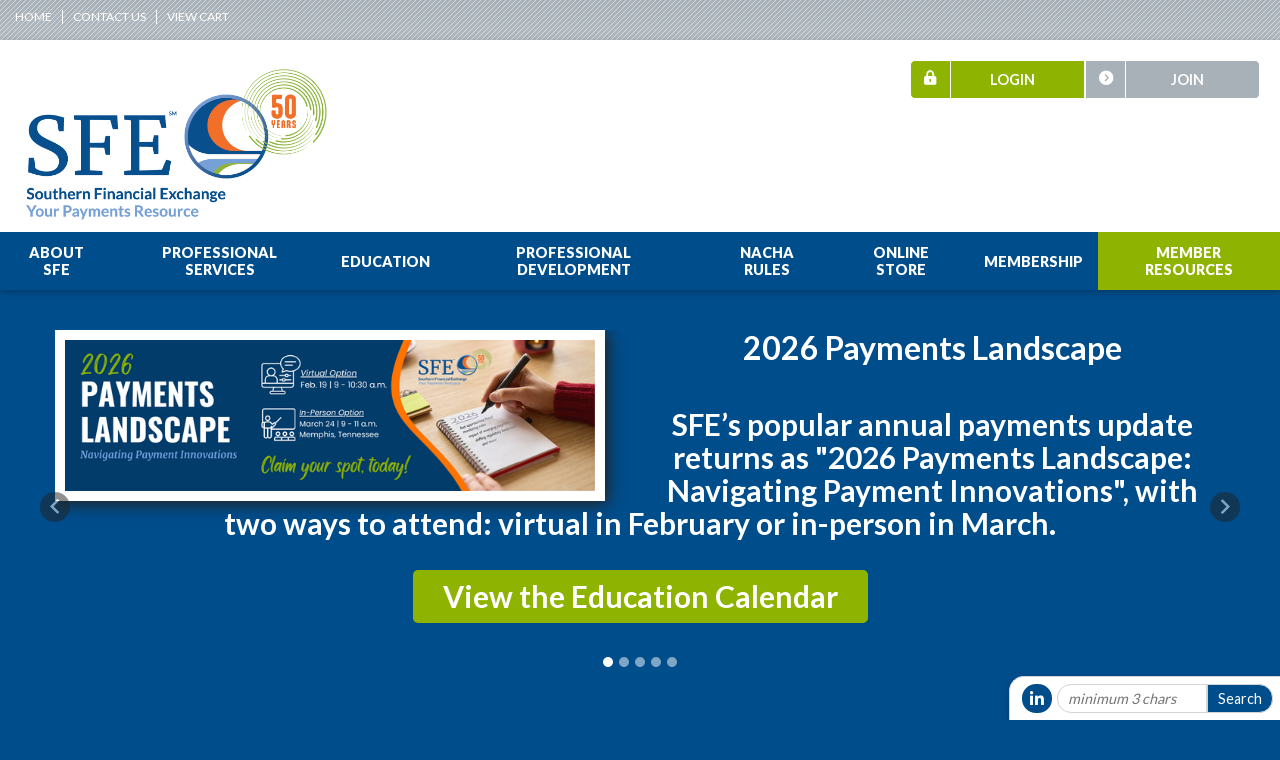

--- FILE ---
content_type: text/html; charset=utf-8
request_url: https://www.sfe.org/aws/SFE/pt/sp/home_page
body_size: 10120
content:

<!DOCTYPE HTML>
<html lang="en">
<head><!-- Begin Bootstrap Header -->
      <meta charset="utf-8">
      <meta http-equiv="X-UA-Compatible" content="IE=edge">
      <meta name="viewport" content="width=device-width, initial-scale=1">
      <!-- The above 3 meta tags *must* come first in the head; any other head content must come *after* these tags -->

      <script src="https://www.sfe.org/bootstrap4/js/jquery-3.7.1.min.js"></script>

<!--  <link rel="stylesheet" href="/bootstrap4/css/fontawesome-all.min.css">-->
      <link rel="stylesheet" href="https://www.sfe.org/fontawesome-6.4.2/css/all.min.css?ver=002" />

      <link href="https://www.sfe.org/bootstrap4/css/bootstrap.min.css" rel="stylesheet">

      <link rel="stylesheet" href="https://www.sfe.org/bootstrap4/css/mdb.min.css" xmlns="http://www.w3.org/1999/html">
      
      



<!-- End Bootstrap Header -->



<script src="https://kit.fontawesome.com/209a83fbf7.js"></script>

<title>SFE | SFE Homepage</title>
<meta name="description" content=""/>
<link rel="icon" type="image/x-icon" href="https://www.sfe.org/aws/SFE/am/gi/favicon.ico?ver=1" />

<link href="https://fonts.googleapis.com/css?family=Lato:100,300,400,700,900" rel="stylesheet">

<style type='text/css'>.temp {color:#FFF;}</style><link href='https://www.sfe.org/aws/SFE/pt/css/css_screen.css?ver=139' media='screen' rel='Stylesheet' type='text/css' />
<style type='text/css'>.temp {color:#FFF;}</style><link href='https://www.sfe.org/aws/SFE/pt/css/css_print.css?ver=1' media='print' rel='Stylesheet' type='text/css' />

<!--[if lt IE 9]>
  <script src="https://oss.maxcdn.com/html5shiv/3.7.2/html5shiv.min.js"></script>
  <script src="https://oss.maxcdn.com/respond/1.4.2/respond.min.js"></script>
<![endif]-->



<!-- Google tag (gtag.js) -->
<script async src="https://www.googletagmanager.com/gtag/js?id=G-2NJS165KBV"></script>
<script>
  window.dataLayer = window.dataLayer || [];
  function gtag(){dataLayer.push(arguments);}
  gtag('js', new Date());

  gtag('config', 'G-2NJS165KBV');
</script>

    <script src="/assets/application-60ff8bc8de862bde836e2c338c572e8df15124a40a140181527d5b5681022dd3.js"></script>
    <link rel="stylesheet" media="screen" href="/assets/application-9503260fc8cec2d000c4c32051a873aa71b2f0bb6ef8a8d7cc04cf73a27f7e73.css" />

<meta name="title" content="SFE Homepage" /></head>


<body class="homepage"><script type="text/javascript"><!-- jquery.calendarbox -->

// function to bind the event popup window behavior
function activate_event_popups() {

      (function($) {
            $(function () {
                    $('.eventdate').each(function () {
                            // options
                            var distance = 3;
                            var time = 250;
                            var hideDelay = 500;

                            var hideDelayTimer = null;

                            // tracker
                            var beingShown = false;
                            var shown = false;

                            var trigger = $(this);
                            var popup = $('.events ul', this).css('opacity', 0);

                            // set the mouseover and mouseout on both element
                            $([trigger.get(0), popup.get(0)]).mouseover(function () {
                                    // stops the hide event if we move from the trigger to the popup element
                                    if (hideDelayTimer) clearTimeout(hideDelayTimer);

                                    // don't trigger the animation again if we're being shown, or already visible
                                    if (beingShown || shown) {
                                            return;
                                    } else {
                                            beingShown = true;

                                            // reset position of popup box
                                            popup.css({
                                                    bottom: 10,
                                                    left: -50,
                                                    display: 'block' // brings the popup back in to view
                                            })

                                            // (we're using chaining on the popup) now animate it's opacity and position
                                            .animate({
                                                    bottom: '+=' + distance + 'px',
                                                    opacity: 1
                                            }, time, 'swing', function() {
                                                    // once the animation is complete, set the tracker variables
                                                    beingShown = false;
                                                    shown = true;
                                            });
                                    }
                            }).mouseout(function () {
                                    // reset the timer if we get fired again - avoids double animations
                                    if (hideDelayTimer) clearTimeout(hideDelayTimer);

                                    // store the timer so that it can be cleared in the mouseover if required
                                    hideDelayTimer = setTimeout(function () {
                                            hideDelayTimer = null;
                                            popup.animate({
                                                    bottom: '-=' + distance + 'px',
                                                    opacity: 0
                                            }, time, 'swing', function () {
                                                    // once the animate is complete, set the tracker variables
                                                    shown = false;
                                                    // hide the popup entirely after the effect (opacity alone doesn't do the job)
                                                    popup.css('display', 'none');
                                            });
                                    }, hideDelay);
                            });
                    });
            });

      })(jQuery);

}
function handle_calendar_nav() {

      (function($) {
        // handle prev and next month calendar navigation
        var url        = "/aws/SFE/page_template";
        var parameters = {};
        parameters['component']     = "calendarbox";

        $("#component_calendarbox").on('click','a.month_link', function(ev){
            ev.preventDefault();
            if (this.classList.contains('prev')) {
                parameters['month']   = $("#calendar_prev_month").val();
            } else {
                parameters['month']   = $("#calendar_next_month").val();
            }
            $.getJSON(url+"/jq_update_calendar_nav", parameters,
              function(data){
                $("#component_calendarbox").html(data.calendar_html);
                activate_event_popups();
              });
        });
      })(jQuery);

}

// Bind, the jQuery.ready function to the DOM, which is
// executed once the document has finished loading.
jQuery(document).ready(function($) {
     activate_event_popups();
     handle_calendar_nav();
});

</script>





<div id="social-links" class="z-depth-1 hide_on_print wow fadeInUp">
  <ul>
    <li id="site_search">
<div class="tcssearch">
<form action="/aws/SFE/page_template/get_search_results" accept-charset="UTF-8" method="post"><input name="utf8" type="hidden" value="&#x2713;" /><input type="hidden" name="authenticity_token" value="pdHZfmFYmKiyuNIV+HCgKrJglkXDLVwXZrGJVR/80NRCk0wfQ0RE7YTpGy5YzRNvgcTMktm6T4605ARbooWV+Q==" />
    <input type="hidden" name="component_name" id="component_name" value="search-sitewide" />
    <!-- <input type="text" id="dba-name-tcs" name="dba-name-tcs" />  -->
    <input type="text" name="search_phrase" id="search_phrase" value="" size="10" class="search_input" aria-label="Site Search" onFocus="javascript:this.value='';" placeholder="minimum 3 chars" /><input class="search_button" type="submit" value="Search" name="submit" />
</form>


</div></li>
    <li class="social_icon"><a href="https://www.linkedin.com/company/southern-financial-exchange" target="_blank"><i class="fab fa-linkedin-in"></i></a></li>
    <!-- <li class="social_icon"><a href="https://twitter.com/sfe_payments" target="_blank"><i class="fab fa-twitter"></i></a></li> -->
    <!-- <li class="social_icon"><a href="" target="_blank"><i class="fab fa-facebook-f"></i></a></li> -->
  </ul>
</div>
<div id="topbar" class="hide_on_print">
  <div class="container-fluid">
    <div class="row">
      <div id="toplinks" class="col-md-6">
        <ul>
          <li><a href="https://www.sfe.org/aws/SFE/pt/sp/home_page" >Home</a></li>
          <li><a href="https://www.sfe.org/aws/SFE/pt/sp/contact" >Contact Us</a></li>
          <LI ><a href='https://www.sfe.org/aws/SFE/ecommerce/update_cart?do_what=View+Cart'>View Cart</a></LI>  
        </ul>
      </div>
    </div>
  </div>
</div>





<div id="header" class="z-depth-1">
  <div id="logo">
    <a href="https://www.sfe.org/aws/SFE/pt/sp/home_page">
    <img src="https://www.sfe.org/aws/SFE/am/gi/sfe-50.png?ver=1" border="0" alt="Southern Financial Exchange"/></a>
  </div>

  <div id="header-buttons" class="hide_on_print">
    <div id="header-button-join" class="tcsloginbutton">
      <a href="https://www.sfe.org/aws/SFE/pt/sp/join" ><i class="fas fa-chevron-circle-right"></i> Join</a>
    </div>
    <div id="header-button-profile" class="tcsloginbutton">
      <a href="https://www.sfe.org/aws/SFE/pt/sp/members" ><i class="fas fa-user"></i> Profile</a>
    </div>
    <div id="header-button-login">
      <a href="https://www.sfe.org/aws/SFE/pt/sp/members" class="tcs_logout"><i class="fas fa-lock-alt"></i> Login</a>
    </div>
  </div>
  

<div id="nav">
  <div class="navbar-expand-md">
    <button class="navbar-toggler" type="button" data-toggle="collapse" data-target="#navbarSupportedContent" aria-controls="navbarSupportedContent" aria-expanded="false" aria-label="Toggle navigation">
    <span class="navbar-toggler-icon"><i class="far fa-bars"></i> Menu</span>
    </button>
    <div class="collapse navbar-collapse" id="navbarSupportedContent">
      <div class="nav-item dropdown-small">
        <a href="#" data-toggle="dropdown">About SFE</a>
        <div class="dropdown-menu">
          <ul>

<li><a href="https://www.sfe.org/aws/SFE/pt/sp/mission" ><i class="fas fa-caret-right"></i> Mission/Vision</a></li>
<li><a href="https://www.sfe.org/aws/SFE/pt/sp/board" ><i class="fas fa-caret-right"></i> SFE Staff, Officers and Board of Directors</a></li>
<!--<li><a href="https://www.sfe.org/aws/SFE/pt/sp/staff" ><i class="fas fa-caret-right"></i> Staff</a></li>--></ul>
        </div>
      </div>
      <div class="nav-item dropdown-small">
        <a href="#" data-toggle="dropdown">Professional Services</a>
        <div class="dropdown-menu">
          <ul>
<li><a href="https://www.sfe.org/aws/SFE/pt/sp/compliance_ach" ><i class="fas fa-caret-right"></i> Compliance Services</a></li>
<li><a href="https://www.sfe.org/aws/SFE/pt/sp/advisory_consulting" ><i class="fas fa-caret-right"></i> Advisory Services</a></li>
<li><a href="https://www.sfe.org/aws/SFE/pt/sp/banking_law" ><i class="fas fa-caret-right"></i> Banking Law Information Service</a></li></ul>
        </div>
      </div>
      <div class="nav-item dropdown-small">
        <a href="#" data-toggle="dropdown">Education</a>
        <div class="dropdown-menu">
          <ul>
<li><a href="https://www.sfe.org/aws/SFE/pt/sp/events" ><i class="fas fa-caret-right"></i> Education Calendar - View All</a></li>
<li><a href="https://www.sfe.org/aws/SFE/pt/sp/conference_home" ><i class="fas fa-caret-right"></i> Annual Conference</a></li>
<li><a href="https://www.sfe.org/aws/SFE/pt/sp/education_plan" ><i class="fas fa-caret-right"></i> Education Plan</a></li>
<!--<li><a href="https://www.sfe.org/aws/SFE/pt/sp/education_workshops" ><i class="fas fa-caret-right"></i>SFE Workshops</a></li>-->
<!--<li><a href="https://www.sfe.org/aws/SFE/pt/sp/education_webinars" ><i class="fas fa-caret-right"></i>Webinars</a></li>-->
<li><a href="https://www.sfe.org/aws/SFE/pt/sp/education_on-demand" ><i class="fas fa-caret-right"></i> On-Demand</a></li>
<li><a href="https://www.sfe.org/aws/SFE/pt/sp/education_power_hours" ><i class="fas fa-caret-right"></i> Power Hours</a></li>
<li><a href="https://www.sfe.org/aws/SFE/pt/sp/education-bundles" ><i class="fas fa-caret-right"></i> Education Bundles</a></li>


</ul>
        </div>
      </div>
      <div class="nav-item dropdown-small">
        <a href="#" data-toggle="dropdown">Professional Development</a>
        <div class="dropdown-menu">
          <ul>
<li><a href="https://www.sfe.org/aws/SFE/pt/sp/aapprogram" ><i class="fas fa-caret-right"></i>  Accredited ACH Professional (AAP)</a></li>
<li><a href="https://www.sfe.org/aws/SFE/pt/sp/afpp" ><i class="fas fa-caret-right"></i>  Accredited Faster Payments Professional (AFPP)</a></li>
<li><a href="https://www.sfe.org/aws/SFE/pt/sp/aprp" ><i class="fas fa-caret-right"></i> Accredited Payments Risk Professional (APRP)</a></li>
<!--
<li><a href="https://www.sfe.org/aws/SFE/pt/sp/fpp_certificate" ><i class="fas fa-caret-right"></i>  Faster Payments Professional Certificate (FPP)</a></li>
-->
<li><a href="https://www.sfe.org/aws/SFE/pt/sp/ncptesting" ><i class="fas fa-caret-right"></i> National Check Professional (NCP)</a></li>
<!--
<li><a href="http://www.sfeannual.org" target="_blank"><i class="fas fa-caret-right"></i>Annual Conference</a></li>
-->
<li><a href="https://www.sfe.org/aws/SFE/pt/sp/tpi_scholarship" ><i class="fas fa-caret-right"></i> The William A. McLarty Payments Institute Scholarship</a></li></ul>
        </div>
      </div>
     <div class="nav-item dropdown-small">
         <a href="https://www.sfe.org/aws/SFE/pt/sp/store_nacha" >Nacha RULES</a>
      </div>
      <div class="nav-item dropdown-small">
        <a href="#" data-toggle="dropdown">Online Store</a>
        <div class="dropdown-menu">
          <ul>
<li><a href="https://www.sfe.org/aws/SFE/pt/sp/store_all" ><i class="fas fa-caret-right"></i> All Products</a></li>
<li><a href="https://www.sfe.org/aws/SFE/pt/sp/store_ach" ><i class="fas fa-caret-right"></i> ACH</a></li>
<li><a href="https://www.sfe.org/aws/SFE/pt/sp/store_check" ><i class="fas fa-caret-right"></i> Check</a></li>
<li><a href="https://www.sfe.org/aws/SFE/pt/sp/store_accreditation" ><i class="fas fa-caret-right"></i> Accreditation Prep</a></li>
<li><a href="https://www.sfe.org/aws/SFE/pt/sp/store_debit" ><i class="fas fa-caret-right"></i> Debit Card</a></li>
<!--<li><a href="https://www.sfe.org/aws/SFE/pt/sp/store_forms" ><i class="fas fa-caret-right"></i> Forms & Agreements</a></li>-->
<li><a href="https://www.sfe.org/aws/SFE/pt/sp/store_nacha" ><i class="fas fa-caret-right"></i> Nacha Rules</a></li>
<li><a href="https://www.sfe.org/aws/SFE/pt/sp/store_rdc" ><i class="fas fa-caret-right"></i> RDC</a></li>
<li><a href="https://www.sfe.org/aws/SFE/pt/sp/store_risk" ><i class="fas fa-caret-right"></i> Risk</a></li>
<li><a href="https://www.sfe.org/aws/SFE/pt/sp/store_wire" ><i class="fas fa-caret-right"></i> Wire</a></li>
</ul>
        </div>
      </div>
      <div class="nav-item dropdown-small">
        <a href="https://www.sfe.org/aws/SFE/pt/sp/benefits" >Membership</a>
      </div>
      <div id="member-nav" class="nav-item dropdown-small">
        <a href="#" data-toggle="dropdown">Member Resources</a>
        <div class="dropdown-menu">
          <ul>
<li><a href="https://www.sfe.org/aws/SFE/pt/sp/support" ><i class="fas fa-caret-right"></i> Ask SFE</a></li>
<li><a href="https://www.sfe.org/aws/SFE/pt/sp/board_only" ><i class="fas fa-caret-right"></i> Board Members Page</a></li>
<!--<li><a href="https://www.sfe.org/aws/SFE/pt/sp/conference-planning-committee" ><i class="fas fa-caret-right"></i> Conference Planning Committee Page</a></li>-->
<li><a href="https://www.sfe.org/aws/SFE/pt/sp/newslink" ><i class="fas fa-caret-right"></i> Digital Digest</a></li>
<li><a href="https://www.sfe.org/aws/SFE/pt/sp/education_advisory" ><i class="fas fa-caret-right"></i> Conference Planning Committee Page</a></li>
<li><a href="https://www.sfe.org/aws/SFE/pt/sp/efe" ><i class="fas fa-caret-right"></i> Elder Financial Exploitation</a></li>
<!-- <li><a href="https://www.sfe.org/aws/SFE/pt/sp/ach_toolkit" ><i class="fas fa-caret-right"></i> Financial Literacy</a></li> -->
<li><a href="https://www.sfe.org/aws/SFE/pt/sp/fraud_forum" ><i class="fas fa-caret-right"></i> Fraud Forum</a></li>
<li><a href="https://www.sfe.org/aws/SFE/pt/sp/operations" ><i class="fas fa-caret-right"></i> Industry Bulletins, Alerts and Stats</a></li>
<li><a href="https://www.sfe.org/aws/SFE/pt/sp/instant_payment" ><i class="fas fa-caret-right"></i> Instant Payments</a></li>
<li><a href="https://www.sfe.org/aws/SFE/pt/sp/jobs" ><i class="fas fa-caret-right"></i> Job Forum/Board</a></li>
<li><a href="https://www.sfe.org/aws/SFE/pt/sp/members" ><i class="fas fa-caret-right"></i> My SFE Profile</a></li>
<!--<li><a href="https://www.sfe.org/aws/SFE/pt/sp/nacha_rules" ><i class="fas fa-caret-right"></i>Nacha and Other Updates</a></li>-->
<!--<li><a href="https://www.sfe.org/aws/SFE/pt/sp/nacha_portal" ><i class="fas fa-caret-right"></i> Nacha’s Risk Management Portal</a></li>-->
<li><a href="https://www.sfe.org/aws/SFE/pt/sp/operations_committee" ><i class="fas fa-caret-right"></i> Operations Committee Page</a></li>
<li><a href="https://www.sfe.org/aws/SFE/pt/sp/links" ><i class="fas fa-caret-right"></i> Payments Industry Resources</a></li>
<li><a href="https://www.sfe.org/aws/SFE/pt/sp/quick_reference" ><i class="fas fa-caret-right"></i> Quick Reference</a></li>
<!--<li><a href="https://www.sfe.org/aws/SFE/pt/sp/same_day_ach" ><i class="fas fa-caret-right"></i> Same Day ACH</a></li>-->
<li><a href="https://www.sfe.org/aws/SFE/pt/sp/member_directory" ><i class="fas fa-caret-right"></i> SFE Member Directory</a></li>












</ul>
        </div>
      </div>
    </div>
  </div>
</div>
</div>
<div id="promotions">
  <div class="container-fluid">
    <div class="row">
      <div class="col-md">    
        <div class="promo-article"><!-- Begin BOOTSRAP CAROUSEL -->
<div id="tcs-carousel-promo-article_311416" class="carousel slide" data-ride="carousel">
  <!-- Indicators -->
  <ol class="carousel-indicators">
          <li data-target="#tcs-carousel-promo-article_311416" data-slide-to="0" class="active"></li>
          <li data-target="#tcs-carousel-promo-article_311416" data-slide-to="1"></li>
          <li data-target="#tcs-carousel-promo-article_311416" data-slide-to="2"></li>
          <li data-target="#tcs-carousel-promo-article_311416" data-slide-to="3"></li>
          <li data-target="#tcs-carousel-promo-article_311416" data-slide-to="4"></li>
  </ol>
  <!-- Wrapper for slides -->
  <div class="carousel-inner">
      <div class="carousel-item active">
              <div class="promo-article-item "><div class='tcsnewsarticle_photo'><img src='https://www.sfe.org/aws/SFE/cms/get_photo_news_article/610773?ver=7' border='0px' alt='2026 Payments Landscape' ></div><h1 style="text-align: center;">2026 Payments Landscape</h1>
<p>&nbsp;</p>
<h3 style="text-align: center;">SFE&rsquo;s popular annual payments update returns as "2026 Payments Landscape: Navigating Payment Innovations", with two ways to attend: virtual in February or in-person in March.</h3>
<h3 style="text-align: center;"><span class="secondary-button"><a href="https://sfe.org/aws/SFE/pt/sp/events" target="_blank" rel="noopener">View the Education Calendar</a></span></h3></div>
      </div>
      <div class="carousel-item">
              <div class="promo-article-item "><div class='tcsnewsarticle_photo'><img src='https://www.sfe.org/aws/SFE/cms/get_photo_news_article/609713?ver=4' border='0px' alt='Become Your Organization&apos;s Go-To Check Expert' ></div><h1 style="text-align: center;">Become Your Organization's Go-To Check Expert</h1>
<p>&nbsp;</p>
<h3 style="text-align: center;">Join us in January for the NCP Prep Program, powered by EPCOR, and gain the knowledge you need to confidently take the NCP exam.</h3>
<h3 style="text-align: center;"><span class="secondary-button"><a href="https://sfe.org/aws/SFE/pt/sp/ncpexamprep" target="_blank" rel="noopener">NCP Exam Prep Program</a></span></h3></div>
      </div>
      <div class="carousel-item">
              <div class="promo-article-item "><div class='tcsnewsarticle_photo'><img src='https://www.sfe.org/aws/SFE/cms/get_photo_news_article/608566?ver=16' border='0px' alt='Payments Hot Tip - December ' ></div><h1 style="text-align: center;">Payments Hot Tip<br /><br /></h1>
<h3 style="text-align: center;"><span style="color: #004d8c;">Through scenario-based and role-specific learning programs, training strengthens internal controls and enables staff to identify red flags and emerging fraud schemes.&nbsp;</span></h3>
<h3 style="text-align: center;"><span class="secondary-button"><a href="https://www.sfe.org/aws/SFE/pt/sd/news_article/608567/_PARENT/layout_details/false" target="_blank" rel="noopener">Read on for more.</a></span></h3></div>
      </div>
      <div class="carousel-item">
              <div class="promo-article-item "><div class='tcsnewsarticle_photo'><img src='https://www.sfe.org/aws/SFE/cms/get_photo_news_article/605588?ver=12' border='0px' alt='Digital Directions 2026' ></div><h1 style="text-align: center;">Digital Directions 2026 Registration Now Open</h1>
<h2 style="text-align: center;">&nbsp;</h2>
<h2 style="text-align: center;"><span style="color: #8eb300;">Take advantage of 2025 training dollars, our early-bird rate, and Buy-One-Get-One offers </span></h2>
<h3 style="text-align: center;"><span class="secondary-button"><a href="https://sfedigital.org/aws/SFE/pt/sp/conference_registration" target="_blank" rel="noopener">Register today!</a></span></h3></div>
      </div>
      <div class="carousel-item">
              <div class="promo-article-item "><div class='tcsnewsarticle_photo'><img src='https://www.sfe.org/aws/SFE/cms/get_photo_news_article/605231?ver=10' border='0px' alt='Education Plan 2026' ></div><h1 style="text-align: center;">Save 50% on critical payments training with SFE's 2026 Education Plan</h1>
<h2 style="text-align: center;">&nbsp;</h2>
<h2 style="text-align: center;"><span style="color: #8eb300;">New sessions added for 2026</span></h2>
<h3 style="text-align: center;"><span class="secondary-button"><a href="https://www.sfe.org/aws/SFE/pt/sp/education_plan" target="_blank" rel="noopener">Sign up today!</a></span></h3></div>
      </div>
  </div>
  <!-- Controls -->
  <a class="carousel-control-prev" href="#tcs-carousel-promo-article_311416" role="button" data-slide="prev">
    <span class="carousel-control-prev-icon" aria-hidden="true"></span>
    <span class="sr-only">Previous</span>
  </a>
  <a class="carousel-control-next" href="#tcs-carousel-promo-article_311416" role="button" data-slide="next">
    <span class="carousel-control-next-icon" aria-hidden="true"></span>
    <span class="sr-only">Next</span>
  </a>
</div>
<!-- End BOOTSRAP CAROUSEL --></div>
      </div>
    </div>
  </div>
</div>
<div id="content-container">
  <div class="container-fluid slideshow-callouts">
    <div class="container">
      <div class="news-box-slideshow"><!-- Begin BOOTSRAP CAROUSEL -->
<div id="tcs-carousel-news-box-slideshow_647082" class="carousel slide" data-ride="carousel">
  <!-- Indicators -->
  <ol class="carousel-indicators">
          <li data-target="#tcs-carousel-news-box-slideshow_647082" data-slide-to="0" class="active"></li>
  </ol>
  <!-- Wrapper for slides -->
  <div class="carousel-inner">
      <div class="carousel-item active">
              <div class="news-box-slideshow-item "><div class='tcsnewsarticle_photo'><a href='https://www.sfe.org/aws/SFE/pt/sd/news_article/607428/_PARENT/layout_details/false' onclick="return tcsOpenTab(this.href)"><img src='https://www.sfe.org/aws/SFE/cms/get_photo_news_article/607428?ver=6' border='0px' alt='Featured Product' ></a></div><h3><A HREF="https://www.sfe.org/aws/SFE/pt/sd/news_article/607428/_PARENT/layout_details/false" TARGET="_blank">Featured Product</a></h3><p class="tcs-abstract">NEW!  AFPP Prep Package: flashcards, core concepts study guide, & RTP/FedNow quick reference guides in easy-to-use electronic formats.</p><A class='tcs_details_link' HREF="https://www.sfe.org/aws/SFE/pt/sd/news_article/607428/_PARENT/layout_details/false" TARGET="_blank">Read More</a></div>
              <div class="news-box-slideshow-item "><div class='tcsnewsarticle_photo'><a href='https://www.sfe.org/aws/SFE/pt/sd/news_article/609642/_blank/layout_details/false' ><img src='https://www.sfe.org/aws/SFE/cms/get_photo_news_article/609642?ver=8' border='0px' alt='Stay In the Know' ></a></div><h3><A HREF="https://www.sfe.org/aws/SFE/pt/sd/news_article/609642/_blank/layout_details/false" TARGET="_blank">Stay In the Know</a></h3><p class="tcs-abstract">Follow SFE on LinkedIn for news, tips, and updates you can use right away.</p><A class='tcs_details_link' HREF="https://www.sfe.org/aws/SFE/pt/sd/news_article/609642/_blank/layout_details/false" TARGET="_blank">Read More</a></div>
              <div class="news-box-slideshow-item "><div class='tcsnewsarticle_photo'><a href='https://www.sfe.org/aws/SFE/pt/sd/news_article/563163/_blank/layout_details/false' onclick="return tcsOpenTab(this.href)"><img src='https://www.sfe.org/aws/SFE/cms/get_photo_news_article/563163?ver=12' border='0px' alt='Membership' ></a></div><h3><A HREF="https://www.sfe.org/aws/SFE/pt/sd/news_article/563163/_blank/layout_details/false" TARGET="_blank">Membership</a></h3><p class="tcs-abstract">Your direct line to payments expertise, compliance support, and industry connections.</p><A class='tcs_details_link' HREF="https://www.sfe.org/aws/SFE/pt/sd/news_article/563163/_blank/layout_details/false" TARGET="_blank">Read More</a></div>
              <div class="news-box-slideshow-item "><div class='tcsnewsarticle_photo'><a href='https://www.sfe.org/aws/SFE/pt/sd/news_article/605331/_blank/layout_details/false' onclick="return tcsOpenTab(this.href)"><img src='https://www.sfe.org/aws/SFE/cms/get_photo_news_article/605331?ver=15' border='0px' alt='Education Plan' ></a></div><h3><A HREF="https://www.sfe.org/aws/SFE/pt/sd/news_article/605331/_blank/layout_details/false" TARGET="_blank">Education Plan</a></h3><p class="tcs-abstract">Save 50% on critical payments training with SFE's 2026 Education Plan. New sessions added for 2026 Sign up today!</p><A class='tcs_details_link' HREF="https://www.sfe.org/aws/SFE/pt/sd/news_article/605331/_blank/layout_details/false" TARGET="_blank">Read More</a></div>
      </div>
  </div>
  <!-- Controls -->
  <a class="carousel-control-prev" href="#tcs-carousel-news-box-slideshow_647082" role="button" data-slide="prev">
    <span class="carousel-control-prev-icon" aria-hidden="true"></span>
    <span class="sr-only">Previous</span>
  </a>
  <a class="carousel-control-next" href="#tcs-carousel-news-box-slideshow_647082" role="button" data-slide="next">
    <span class="carousel-control-next-icon" aria-hidden="true"></span>
    <span class="sr-only">Next</span>
  </a>
</div>
<!-- End BOOTSRAP CAROUSEL --></div>
    </div>
    <div id="content" class="row z-depth-1">
      <div id="main" class="col-md-12 col-lg-6">

<!-- ==================== Begin TCSRESULTS ==================== -->



<h2 class="title">News and Info</h2>
<div class="tcsnews"><div class="tcsnews_odd  "><h3><A HREF="https://www.sfe.org/aws/SFE/pt/sd/news_article/609980/_PARENT/layout_details/false" >Register Now for SFE's Annual Payments Conference</a></h3></div><div class="tcsnews_even  "><h3><A HREF="https://www.sfe.org/aws/SFE/pt/sd/news_article/609919/_PARENT/layout_details/false" > SFE Celebrates Golden Anniversary in 2026</a></h3></div><div class="tcsnews_odd  "><h3><A HREF="https://www.sfe.org/aws/SFE/pt/sd/news_article/608567/_PARENT/layout_details/false" >Four Ways Training Helps FIs Tackle Payments Inefficiencies </a></h3></div><div class="tcsnews_even  "><h3><A HREF="https://www.sfe.org/aws/SFE/pt/sd/news_article/607920/_PARENT/layout_details/false" >Still Time to Get a Head Start on the 2026 NCP Exam</a></h3></div><div class="tcsnews_odd  "><h3><A HREF="https://www.sfe.org/aws/SFE/pt/sd/news_article/607903/_PARENT/layout_details/false" >AFPP Prep Publications Package Now Available</a></h3></div></div>
<a href="https://www.sfe.org/aws/SFE/pt/sp/news" class="viewall">View All Articles</i></a>
<!--<p align=center><iframe width="560" height="315" src="https://www.youtube.com/embed/aE1I6fthmnc" frameborder="0" allow="accelerometer; autoplay; encrypted-media; gyroscope; picture-in-picture" allowfullscreen></iframe></p>-->


<!-- ==================== End TCSRESULTS ==================== -->

</div>
      <div id="side-left" class="col-md-6 col-lg-3">
        <h2 class="title">Calendar</h2>
        <div id='component_calendarbox'><table class="calendarbox"><input type='hidden' id='calendar_next_month' value='2026-02'><input type='hidden' id='calendar_prev_month' value='2025-12'><thead><tr class="monthrow" ><th style="text-align:left">&nbsp;<a href="#" class="prev month_link">&larr;</a></th><th colspan="5" class="monthname" style="text-align:center">January 2026</th><th style="text-align:right"><a href="#" class="next month_link">&rarr;</a>&nbsp;</th></tr><tr class="dayName"><th scope='col'><abbr title='Sunday'>S</abbr></th><th scope='col'><abbr title='Monday'>M</abbr></th><th scope='col'><abbr title='Tuesday'>T</abbr></th><th scope='col'><abbr title='Wednesday'>W</abbr></th><th scope='col'><abbr title='Thursday'>T</abbr></th><th scope='col'><abbr title='Friday'>F</abbr></th><th scope='col'><abbr title='Saturday'>S</abbr></th></tr></thead>
<tbody><tr><td class="nodate weekendDay">&nbsp;</td><td class="nodate">&nbsp;</td><td class="nodate">&nbsp;</td><td class="nodate">&nbsp;</td><td >1</td><td >2</td><td class=" weekendDay">3</td></tr><tr><td class=" weekendDay">4</td><td >5</td><td >6</td><td >7</td><td >8</td><td >9</td><td class=" weekendDay">10</td></tr><tr><td class=" weekendDay">11</td><td >12</td><td >13</td><td >14</td><td >15</td><td >16</td><td class=" weekendDay">17</td></tr><tr><td class=" weekendDay">18</td><td >19</td><td class="eventdate tcs-calendar-section_1 tcs-calendar-section_11 tcs-calendar-section_EN tcs-calendar-past">20<div class="events"><ul style="opacity: 0; bottom: 10px; left: -50px; display: none;"><li class="tcs-calendar-listing tcs-calendar-section_1 tcs-calendar-section_11 tcs-calendar-section_EN tcs-calendar-past"><h3 class="tcs-calendar-details-link"><A HREF="https://www.sfe.org/aws/SFE/pt/sd/calendar/369798/_PARENT/layout_details/false" >The Ins and Outs of Filing a Check Breach of Warranty</a></h3><h4 class="tcs-calendar-location"><strong>Webinar</strong></h4><h4><span class="tcs-calendar-date-range">January 20, 2026</span><br/><span class="time_format">10:00AM - 11:00AM CST</span></h4></li></ul></div></td><td >21</td><td >22</td><td >23</td><td class=" weekendDay todaydate">24</td></tr><tr><td class=" weekendDay">25</td><td >26</td><td >27</td><td class="eventdate tcs-calendar-section_1 tcs-calendar-section_3 tcs-calendar-section_EN tcs-calendar-section_EWORK">28<div class="events"><ul style="opacity: 0; bottom: 10px; left: -50px; display: none;"><li class="tcs-calendar-listing tcs-calendar-section_1 tcs-calendar-section_3 tcs-calendar-section_EN tcs-calendar-section_EWORK"><h3 class="tcs-calendar-details-link"><A HREF="https://www.sfe.org/aws/SFE/pt/sd/calendar/370568/_PARENT/layout_details/false" >Industry Best Practices in Payment Processing: TPPPA Compliance and Risk Management Systems - CMS</a></h3><h4 class="tcs-calendar-location"><strong>Webinar</strong></h4><h4><span class="tcs-calendar-date-range">January 28, 2026</span><br/><span class="time_format">1:00PM - 2:00PM CST</span></h4></li></ul></div></td><td >29</td><td >30</td><td class=" weekendDay">31</td></tr><tr></tr></tbody></table></div>
        <div class="tcscalendars"><div class="tcscalendars_odd  "><div class="datestamp"><h5>Wed<br/><span class="bignumber">28</span><br/>2026</h5></div><h6><span class="tcs-calendar-date-range">January 28, 2026</span><br/><span class="time_format">1:00PM - 2:00PM CST</span></h6><h3><A HREF="https://www.sfe.org/aws/SFE/pt/sd/calendar/370568/_PARENT/layout_details/false" >Industry Best Practices in Payment Processing: TPPPA Compliance and Risk Management Systems - CMS</a></h3><strong>Webinar</strong></div><div class="tcscalendars_even  "><div class="datestamp"><h5>Tue<br/><span class="bignumber">3</span><br/>2026</h5></div><h6><span class="tcs-calendar-date-range">February 3, 2026</span><br/><span class="time_format">9:00AM - 3:00PM CST</span></h6><h3><A HREF="https://www.sfe.org/aws/SFE/pt/sd/calendar/369681/_PARENT/layout_details/false" >RDFI Operations and ACH Receipt Workshop</a></h3><strong>Webinar</strong></div><div class="tcscalendars_odd  "><div class="datestamp"><h5>Tue<br/><span class="bignumber">3</span><br/>2026</h5></div><h6><span class="tcs-calendar-date-range">February 3, 2026</span><br/><span class="time_format">10:00AM - 11:00AM CST</span></h6><h3><A HREF="https://www.sfe.org/aws/SFE/pt/sd/calendar/369799/_PARENT/layout_details/false" >Lost, Stolen or Destroyed Cashier’s Checks</a></h3><strong>Webinar</strong></div></div>
        <a href="https://www.sfe.org/aws/SFE/pt/sp/events" class="viewall">View All Events</i></a>
      </div>
      <div id="side-right" class="col-md-6 col-lg-3">
          
        <div class="sidebox">
          <h3 class="sidebox-title">
          <a href="https://www.sfe.org/aws/SFE/pt/sp/conference_home">Digital Directions</a></br>
          <a href="https://www.sfe.org/aws/SFE/pt/sp/conference_home">36th Annual Conference</a></br>
          <a href="https://www.sfe.org/aws/SFE/pt/sp/conference_home">April 7 – 9, 2026</a>
          </h3>
        </div>
        
        
<div class="sidebox">
          <h3 class="sidebox-title">
          <a href="https://www.sfe.org/aws/SFE/input_form/display_form_01_show?contact_id=$$Contact ID$$&which_form=41525">Ask SFE</a>
        <span>Click here to ask us a question regarding payments (i.e. compliance, membership, education, etc.). A member of your SFE team will respond by email as soon as we are able.</span>
          </h3>
        </div> 
        <div class="sidebox">
          <h3 class="sidebox-title">
          <a href="https://www.sfe.org/aws/SFE/asset_manager/get_file/909135?ver=2"> The SFE Difference</a>
        <span>In today's dynamic payments landscape, you need a partner you can trust. You’ll find that, and more, with Southern Financial Exchange (SFE).</span>
          </h3>
        </div> 
      <div class="sidebox">
          <h3 class="sidebox-title">
          <a href="http://www.sfe.org/signup">Don't Miss Out!</a>
          <span>Sign up for SFE News & Alerts for rule and compliance changes, education opportunities, and industry news. If you should already be receiving our communications, reach out to us to subscribe and be sure our email addresses are on your approved senders list.</span>
          </h3>
        </div> 
        <div class="sidebox-2">
          <h3 class="sidebox-title">
          <a href="https://www.sfe.org/aws/SFE/pt/sp/education_workshops">SFE Workshops</a>
          </h3>
        </div>
<!-- <div class="sidebox-3">
          <h3 class="sidebox-title">
          <a href="https://www.sfe.org/aws/SFE/asset_manager/get_file/105996">SFE Cancellation Policy</a>
          </h3>
        </div> 
-->
        
        
      </div>
    </div>
  </div>
</div>



<div id="footer-logos" class="hide_on_print">
  <div class="container">
    <div class="row">
      <div class="footer-logo col-sm-12">
        <img src="https://www.sfe.org/aws/SFE/am/gi/footer-logo-aap.jpg?ver=0" alt="AAP" border="0" />
        <img src="https://www.sfe.org/aws/SFE/am/gi/footer-logo-afpp.jpg?ver=4" alt="AFPP" border="0" />
        <img src="https://www.sfe.org/aws/SFE/am/gi/footer-logo-aprp.jpg?ver=0" alt="APRP" border="0" />
        <img src="https://www.sfe.org/aws/SFE/am/gi/footer-logo-nacha.jpg?ver=0" alt="Nacha" border="0" />
        <img src="https://www.sfe.org/aws/SFE/am/gi/footer-logo-ncp.jpg?ver=1" alt="NCP" border="0" />
        <img src="https://www.sfe.org/aws/SFE/am/gi/footer-logo-fpc.jpg?ver=0" alt="FPC" border="0" />       
      </div>
    </div>
  </div>
</div>
<div id="footer" class="container-fluid">
  <div class="row">
    <div class="container">
      <div class="row">
        <div class="footer_address col-sm-10">
          
<strong>SFE</strong><br>
1340 Poydras St., #2010  |  New Orleans, LA 70112<br>
(800) 626-4733, Option 1  |  <a href="mailto:info@sfe.org">info@sfe.org</a><br/><br/>
          <p><a href="https://www.sfe.org/aws/SFE/pt/sp/privacy" >Privacy Statement</a></p>
        </div>
        <div class="tcspromo col-sm-2">
          <a href="http://www.associationsoftware.com" target="_blank">
          <img src="https://www.sfe.org/aws/SFE/am/gi/logo_tcspromo.png?ver=2" alt="Developed by TCS Software" border="0" /></a>
        </div>
      </div>
    </div>
  </div>
</div>
<!-- Begin Bootstrap Footer -->

      <!-- Placed at the end of the document so the pages load faster -->
      <script src="https://www.sfe.org/bootstrap4/js/popper.min.js"></script>
      <script src="https://www.sfe.org/bootstrap4/js/bootstrap.min.js"></script>

      <!--<script>jQuery.noConflict();</script>-->


      <!-- If jQuery options present, then load jQuery add-on (UI) javascripts. But don't reload core jQuery libs since they are loaded above. -->
      

      <!-- Other TCS page-specific Bootstrap-related custom javascript -->
      
      <script>
        jQuery('#tcs-carousel-promo-article_311416').carousel({
          interval: 8000
        });
      </script>

      <script>
        jQuery('#tcs-carousel-news-box-slideshow_647082').carousel({
          interval: 8000
        });
      </script>


<!-- End Bootstrap Footer -->
<!-- Begin Bootstrap-MDB Footer -->

      <style>
          .btn, .btn.btn-sm { font-family: sans-serif;
                                  font-weight: 300;
                                  line-height: 1.255;
                                  color: #fff;
                                  cursor: pointer;
                                  -webkit-appearance: button;
                                  display:inline-block;
                                  white-space: nowrap;
                                  vertical-align: middle;
                                  border: 1px solid transparent;
                                  padding: 0.375em 0.75em;
                                  font-size: 1.0em;
                                  border-radius: 0.25em;
                                  text-transform: none;
                              }
          
          .btn-primary, 
          .btn-primary:hover, 
          .btn-primary:focus, 
          .btn-primary:active { background-color:#007bff !important; border-color:#007bff !important; }
          
          .btn-secondary, 
          .btn-secondary:hover, 
          .btn-secondary:focus, 
          .btn-secondary:active  { background-color:#6c757d !important;    border-color:#6c757d !important; }

          .btn-outline-secondary,
          .btn-outline-secondary:hover,
          .btn-outline-secondary:focus,
          .btn-outline-secondary:active  { color: #797979 !important; background-color:#fff !important; border-color:#fff !important; }

          .btn-danger, 
          .btn-danger:hover, 
          .btn-danger:focus, 
          .btn-danger:active { background-color:#dc3545 !important;    border-color:#dc3545 !important; }
          
          .btn-success, 
          .btn-success:hover, 
          .btn-success:focus, 
          .btn-success:active { background-color:#28a745 !important;    border-color:#28a745 !important; }

      </style>

    <!-- Placed at the end of the document so the pages load faster -->
    <!-- add following line to work-around bug in mdb.min.js -->
    <script>$.fn.pickadate = $.fn.pickadate || {};</script>
    <script src="https://www.sfe.org/bootstrap4/js/mdb.min.js"></script>
    <script src="https://www.sfe.org/bootstrap4/js/wow.min.js"></script>
    <script>
        new WOW().init();
    </script>

<!-- End Bootstrap-MDB Footer -->
</body>
</html>

--- FILE ---
content_type: text/css
request_url: https://www.sfe.org/aws/SFE/pt/css/css_screen.css?ver=139
body_size: 11030
content:
/* Screen stylesheet */ /* Designed and developed by TCS Software (www.associationsoftware.com) */

/*
===========================================================================
@IMPORTED STYLESHEET: css_structure
---------------------------------------------------------------------------
*/

/**/body{  margin:0px;  padding:0px;  background:#004D8C;}img{  max-width:100%;  height:auto;}iframe{  max-width:100%;}.viewall{  padding:5px 15px;  background:#8EB300;  color:#ffffff !important;  text-decoration:none !important;  border-radius:5px;  display:inline-block;  margin:0px 0px 10px 0px;}.tcs_details_link{  padding:5px 10px;  background:#8EB300;  color:#ffffff !important;  font-size:.8rem;  text-decoration:none !important;  border-radius:5px;  display:inline-block;  margin:10px 0px 0px 0px;}.viewall::after, .tcs_details_link::after{  font-family:"Font Awesome 5 Pro";   font-weight:900;   content:"\f330";  padding-left:15px;  display:inline-block;}.title-link{  float:right;  font-size:.9rem;  text-decoration:none !important;  padding-top:10px;  color:#8EB300 !important;}.title-link i{  padding-left:5px;}.tcs_printer_friendly a{  background:#d4d4d4 url(https://www.sfe.org/aws/SFE/am/gi/icon-print.png?ver=1) no-repeat left center;  padding:10px 20px 10px 50px;  border-radius:5px;  color:#ffffff !important;  text-decoration:none !important;  margin:10px 0px 20px 0px;  font-weight:900;  display:inline-block;}.subpage .animated{  animation-name:none !important;}.right{  right:auto !important;  margin-left:15px;}#ida-widget-container{  right:auto !important;}/* GENERAL SM ONLY ----------------------------------------- */@media (max-width: 767px) {  .wow, .animated  {    animation-name:none !important;  }  .imgright, .imgleft  {    margin:0px 0px 20px 0px;    float:none !important;  }}/* GENERAL SM/MD ONLY ----------------------------------------- */@media (max-width: 991px) {  .wow  {    animation-name:none !important;  }}/* GENERAL MD ------------------------------------------------- */@media (min-width: 768px) {  .imgleft  {    margin:0px 20px 20px 0px;  }  .imgright  {    margin:0px 20px 20px 0px;  }  }/* GENERAL LG ------------------------------------------------- */@media (min-width: 992px) {   }/* GENERAL XL ------------------------------------------------- */@media (min-width: 1200px) {  }/* ------------------------------------------------------------------------------- *//* PAGE SEARCH ------------------------------------------------------------------- *//* ------------------------------------------------------------------------------- */.page-search{  margin:10px 0px 20px 0px;  background:@lgrey;  background-image:linear-gradient(to bottom right,#ffffff, @lgrey);  padding:15px;  border:1px solid #d4d4d4;  border-radius:10px;}.page-search input.search_button{  border:0px;  padding:10px;  height:auto;  background:#8EB300;  color:#ffffff;  border-radius:0px 5px 5px 0px;  width:20%;}.page-search .search_input{  background:#ffffff;  width:80%;  border:1px solid #d4d4d4;  color:#666666;  height:auto;  padding:10px;  font-style:italic;  box-sizing:border-box;  border-radius:5px 0px 0px 5px;}/* ------------------------------------------------------------------------------- *//* HEADER ------------------------------------------------------------------------ *//* ------------------------------------------------------------------------------- */#topbar{  background:#A8B1B8 url(https://www.sfe.org/aws/SFE/am/gi/topbar_bg.png?ver=1) repeat-x left top;  background-size:contain;}#toplinks{}#toplinks ul{  margin:0px;  padding:10px 0px 0px 0px;  list-style:none;}#toplinks ul li{  margin:0px 10px 0px 0px;  padding:0px 10px 0px 0px;  float:left;  border-right:1px solid #ffffff;  font-size:12px;}#toplinks ul li a{  text-decoration:none !important;  color:#ffffff !important;  text-transform:uppercase;}#toplinks ul li:nth-last-child(1){  border-right:0px;}#header{  background:#ffffff;}#header-buttons{  padding:20px 0px 0px 0px;}#header-button-join a, #header-button-profile a, #header-button-login a{  display:block;  color:#ffffff !important;  text-decoration:none !important;  text-align:center;  padding:10px 10px 10px 40px;  font-weight:700;  text-transform:uppercase;  position:relative;  font-size:.9rem;}#header-button-join a, #header-button-profile a{  background:#A8B1B8;  background:linear-gradient(#8EB300, @dsecondary);  border:1px solid #ffffff;  border-radius:5px 5px 0px 0px;}#header-button-login a{  background:#8EB300;  background:linear-gradient(#004D8C, @dprimary);  border:1px solid #ffffff;  border-radius:0px 0px 5px 5px;}#header-button-join i, #header-button-profile i, #header-button-login i{  position:absolute;  top:0px;  left:0px;  bottom:0px;  width:40px;  padding-top:10px;}#header-button-join i, #header-button-profile i{  border-right:1px solid #ffffff;}#header-button-login i{  border-right:1px solid #ffffff;}#header-button-join.tcsloginbutton_hide{  display:none;}#header-button-profile.tcsloginbutton{  display:none;}/* HEADER SM ONLY ----------------------------------------- */@media (max-width: 767px) {  #toplinks  {    display:none;  }  #logo, #header-buttons  {    padding:20px;  }  #tagline  {    text-align:center;  }}/* HEADER MD ------------------------------------------------- */@media (min-width: 768px) {  #topbar  {    height:40px;  }  #header  {    position:relative;    height:250px;  }  #logo  {    float:left;    width:350px;    padding:15px;  }  #logo img  {    width:100%;  }  #tagline  {    float:left;    width:200px;    margin:60px 0px 0px 5px;  }  #tagline img  {    width:100%;  }  #header-buttons  {    position:absolute;    right:10px;    top:10px;    padding:0px;    width:220px;  }  #header-button-join, #header-button-profile, #header-button-login  {    width:50%;    float:right;  }  #header-button-join a, #header-button-profile a, #header-button-login a  {    padding:7px 10px 7px 25px;    font-size:.8rem;  }  #header-button-join a, #header-button-profile a  {    border-radius:0px 5px 5px 0px;  }  #header-button-login a  {    border-radius:5px 0px 0px 5px;  }  #header-button-join i, #header-button-profile i, #header-button-login i  {    width:25px;    padding-top:7px;  }}/* HEADER LG ------------------------------------------------- */@media (min-width: 992px) {  #header  {    position:sticky;    left:0px;    right:0px;    top:0px;    z-index:9999;    height:250px;  }  #header-buttons  {    position:absolute;    right:20px;    top:20px;    width:350px;  }   #header-button-join a, #header-button-profile a, #header-button-login a  {    padding:10px 10px 10px 40px;    font-size:.9rem;  }   #header-button-join i, #header-button-profile i, #header-button-login i  {    width:40px;    padding-top:10px;  }}/* HEADER XL ------------------------------------------------- */@media (min-width: 1200px) {    }/* ------------------------------------------------------------------------------- *//* NAV --------------------------------------------------------------------------- *//* ------------------------------------------------------------------------------- */#nav{  background:#004D8C;  position:relative;  width:100%;}#nav a:link, #nav a:visited{  display:block;  text-decoration:none;  text-transform:uppercase;  font-weight:900;}#nav a i{  padding-left:5px;  font-size:.8rem;}/* NAV XS/SM ONLY ---------------------------------------------- */@media (max-width: 767px) {  #nav button  {    padding:10px;    font-size:1rem;    width:100%;    font-weight:900;  }  #nav .navbar-toggler-icon  {    height:auto;    width:100%;    color:#ffffff;  }  #nav .navbar-toggler-icon i  {    margin-right:5px;  }  #nav .navbar-collapse  {    background:@dsecondary;    background:linear-gradient(to bottom right, @dsecondary, #222222);    border:1px solid #222222;    margin:0px 0px;    position:relative;    z-index:0;  }  .nav-item  {    clear:both;  }  #nav a:link, #nav a:visited  {    border-bottom:1px dashed #222222;    padding:10px;    color:#ffffff;  }  #nav .nav-item:last-child a  {    border-bottom:0px dashed #d4d4d4 !important;  }}/* NAV MD ----------------------------------------------------- */@media (min-width: 768px){  #nav  {    position:absolute;    left:0px;    bottom:0px;  }  .nav-item  {    padding:0px;  }  #nav a:link, #nav a:visited  {    padding:10px;    color:#ffffff;    font-size:.9rem;    text-align:center;  }  #nacha-nav a:link, #nacha-nav a:visited  {    padding:10px;    color:#004D8C;    font-size:.9rem;    text-align:center;  }  #nav a:hover  {    opacity:.7;  }  #nav #member-nav a:link, #nav #member-nav a:visited  {    background:#8EB300;  }  #nav #nacha-nav a:link, #nav #nacha-nav a:visited  {    background:#ffffff;    border:3px solid #004D8C;  }}/* NAV LG ------------------------------------------------- */@media (min-width: 992px) {  #nav a:link, #nav a:visited  {    padding:12px 15px;  }     }/* DROPDOWN ---------------------------------------------------------------------- *//* ------------------------------------------------------------------------------- */#nav .dropdown-menu {  color:#ffffff;   border-radius:0px;}#nav .dropdown-small .dropdown-menu {  background:#004D8C;}#nav .dropdown-menu ul{  list-style:none;  margin:0px;  padding:0px;}#nav .dropdown-menu a:link, #nav .dropdown-menu a:visited{  text-align:left;  text-transform:none;}#nav .dropdown-small .dropdown-menu a:link, #nav .dropdown-small .dropdown-menu a:visited{  padding:10px;  border-bottom:1px solid #222222;}#nav .dropdown-menu a i{  display:none;}/* DROPDOWN XS/SM ONLY ---------------------------------------- */@media (max-width: 767px) {  #nav .dropdown-menu   {    position:static !important;    transform:none !important;    margin:0px;    padding:0px;    width:100%;  }  .dropdown-text  {    display:none;  }  .dropdown-links  {    padding:15px 30px;  }  .dropdown-menu a:link, .dropdown-menu a:visited  {    border-bottom:0px dashed #ffffff !important;  }}/* DROPDOWN MD ------------------------------------------------ */@media (min-width: 768px){  #nav .dropdown-small .dropdown-menu   {    margin:0px;    width:250px;    border:1px solid #222222;    padding:0px;    right:0px;  }}/* SIDENAV ----------------------------------------------------------------------- *//* ------------------------------------------------------------------------------- */.sidenav{  margin-bottom:20px;  background:#004D8C;  border-radius:25px 0px 0px 0px;  border:1px solid #d4d4d4;}.sidenav .navbar-nav{  display:block;  width:100%;}.sidenav h3{  padding:10px;  color:#ffffff;    margin:0px;}#sidenavContent{  background:#ffffff;  border-radius:25px 0px 0px 0px;  padding:10px;}.sidenav ul li{  margin:0px;  border-bottom:1px dashed #d4d4d4;  padding:10px;  font-size:.85rem;}.sidenav ul li a{  text-decoration:none !important;  display:block;}/* ------------------------------------------------------------------------------- *//* SOCIAL BAR -------------------------------------------------------------------- *//* ------------------------------------------------------------------------------- */#social-links{  text-align:right;  position:fixed;  bottom:0px;  right:0px;  left:0px;  background:#ffffff;  z-index:999;  padding:7px;  border-top:1px solid #d4d4d4;}#social-links ul{  margin:0px;  padding:0px 0px;  list-style:none;}#social-links ul li{  margin:0px 0px 0px 5px;  padding:0px 0px 0px 0px;  float:right;}#social-links .social_icon a{  display:block;  padding:5px 0px;  width:30px;  text-align:center;  background:#004D8C;  color:#ffffff;  border-radius:15px;}#site_search{  margin-right:0px !important;}#site_search input.search_button{  border:0px;  padding:5px 10px;  height:auto;  background:#004D8C;  color:#ffffff;  border-radius:0px 15px 15px 0px;  border:1px solid #d4d4d4;}#site_search .search_input{  background:#ffffff;  width:115px;  border:1px solid #d4d4d4;  border-radius:15px 0px 0px 15px;  color:#666666;  height:auto;  padding:5px 10px;  font-style:italic;  box-sizing:border-box;}#site_search input.search_button,#site_search .search_input{  font-size:.8rem;}/* SOCIAL BAR MD ------------------------------------------------- */@media (min-width: 768px) {  #site_search input.search_button, .section_search input.search_button, input.tcsFormButton,  #site_search .search_input, .section_search .search_input  {    font-size:.9rem;  }  #social-links  {    left:auto;    border-left:1px solid #d4d4d4;    border-radius:15px 0px 0px 0px;  }  #site_search .search_input  {    width:150px;  }}/* ------------------------------------------------------------------------------- *//* BANNER ------------------------------------------------------------------------ *//* ------------------------------------------------------------------------------- */#banner{  position:relative;}#banner .carousel-control-prev {  bottom:50%;  top:50%;  height:30px;  width:30px;  left:10px;  background:@dprimary;  border-radius:25px;  margin-top:-15px;}#banner .carousel-control-next {  bottom:50%;  top:50%;  height:30px;  width:30px;  right:10px;  background:@dprimary;  border-radius:25px;  margin-top:-15px;}#banner .tcsnewsarticle_photo{  width:100%;}#banner .tcsnewsarticle_photo img{  width:100%;}#banner-subpage{  background:@priamry;  background:linear-gradient(to bottom right, @priamry, @dpriamry);  height:20px;}.banner-text {  background:#ffffff;  padding:20px;  font-size:.9rem;}.banner-text p:last-child{  margin-bottom:0px;}/* BANNER MD ------------------------------------------------- */@media (min-width: 768px) {  #banner-subpage  {    height:25px;  }     #banner .carousel-control-prev   {    height:50px;    width:50px;    left:25px;    margin-top:-25px;  }  #banner .carousel-control-next   {    height:50px;    width:50px;    right:25px;    margin-top:-25px;  }  .banner-text   {    padding:25px;  }  #banner .carousel-item .admin_controls a  {    color:#ffffff !important;  }}/* BANNER LG ------------------------------------------------- */@media (min-width: 992px) {  #banner-subpage  {    height:170px;  }       .banner-text   {    position:absolute;    bottom:30px;    right:30px;    left:50%;    margin-left:30px;    padding:30px;    opacity:.9;    border-radius:5px;  }}/* BANNER XL ------------------------------------------------- */@media (min-width: 1200px) {  #banner-subpage  {    height:200px;  }     .banner-text   {    bottom:50px;    right:50px;    left:50%;    margin-left:50px;  }  }/* ------------------------------------------------------------------------------- *//* CONTENT CONTAINER ------------------------------------------------------------- *//* ------------------------------------------------------------------------------- */#content-container{  background:#004D8C;  padding:20px;}.subpage #content-container{  background:#004D8C;  background-size:100%;}.content-box{  padding:20px;  margin-bottom:20px;  border:1px solid #d4d4d4;  background:#ffffff;  }/* CONTENT CONTAINER MD ------------------------------------------------- */@media (min-width: 768px) {  }/* CONTENT CONTAINER LG ------------------------------------------------- */@media (min-width: 992px) {  #content-container  {    padding:35px;  }  .content-box  {    padding:30px 15px 30px 15px;    margin-bottom:30px;  }}/* CONTENT CONTAINER XL ------------------------------------------------- */@media (min-width: 1200px) {  #content-container  {    padding:50px;  }  }/* ------------------------------------------------------------------------------- *//* BOXES ------------------------------------------------------------------------- *//* ------------------------------------------------------------------------------- */#boxes{}.box-cell{  position:relative;  border:1px solid #d4d4d4;  padding:0px;}.box{  background:#ffffff;  border-radius:5px;  padding:30px 20px 40px 20px;  text-align:center;  font-size:.9rem;  position:relative;}.box-title{  padding-top:100px;  border:1px solid #d4d4d4;}#box1 .box-title{  background:url(https://www.sfe.org/aws/SFE/am/gi/box1_bg.jpg?ver=0) no-repeat center center;  background-size:cover;}#box2 .box-title{  background:url(https://www.sfe.org/aws/SFE/am/gi/box2_bg.jpg?ver=0) no-repeat center center;  background-size:cover;}#box3 .box-title{  background:url(https://www.sfe.org/aws/SFE/am/gi/box3_bg.jpg?ver=0) no-repeat center center;  background-size:cover;}#box4 .box-title{  background:url(https://www.sfe.org/aws/SFE/am/gi/box4_bg.jpg?ver=0) no-repeat center center;  background-size:cover;}.box-title h2{  background:#ffffff;  height:50px;  text-align:center;  opacity:.9;  font-size:18px;  text-transform:uppercase;  padding-top:14px;  font-weight:900;  margin:0px;}.box-text{  padding:10px;  text-align:center;  font-size:14px;  line-height:1.2;}.box-link{  display:block;  background:#8EB300;  text-align:center;  color:#ffffff !important;  text-decoration:none !important;  padding:5px;  position:absolute;  bottom:10px;  left:10px;  right:10px;}#sidebar .box{  height:auto;  padding:0px;  position:relative;}#sidebar .box-text{  display:none;}#sidebar .box-link{  position:absolute;  left:0px;  right:0px;  top:0px;  bottom:0px;  background:none;  text-indent:-9999px;  overflow:hidden;}/* BOXES MD ------------------------------------------------- */@media (min-width: 768px) {  .box  {    height:100%;  }}/* BOXES LG ------------------------------------------------- */@media (min-width: 992px) {   }/* BOXES XL ------------------------------------------------- */@media (min-width: 1200px) {   }.subpage #content-container{  background:#004D8C;  padding-top:25px;}#content{  margin-top:30px;  margin-bottom:30px;  background:#ffffff;}#main{  border:1px solid #d4d4d4;  display:table-cell;  float:none;  padding:20px;  vertical-align:top;  background:#ffffff;}#side-left{  border:1px solid #d4d4d4;  border-left:0px;  display:table-cell;  float:none;  vertical-align:top;  padding:20px;  background:#ffffff;}#side-right{  border:1px solid #d4d4d4;  border-left:0px;  display:table-cell;  float:none;  vertical-align:top;  padding:20px;}.subpage #side-left{  border-right:0px solid #d4d4d4;  border-left:0px solid #d4d4d4;}.sidebox{  border:1px solid #A8B1B8;  background:url(https://www.sfe.org/aws/SFE/am/gi/sidebox_bg.png?ver=1) repeat-x left top;  background-size:contain;  margin-bottom:20px;}.sidebox .sidebox-title{  width:100%;  border:5px solid #ffffff;  padding:20px 10px;  text-align:center;  font-weight:900;  margin:0px;}.sidebox .sidebox-title span{  display:block;  font-size:13px;  margin:10px;}.sidebox img{  border:5px solid #ffffff;  width:100%;}.sidebox-2{  border:1px solid #A8B1B8;  background:url(https://www.sfe.org/aws/SFE/am/gi/sidebox_bg-2.png?ver=2) repeat-x left top;  background-size:contain;  margin-bottom:20px;}.sidebox-2 .sidebox-title{  width:100%;  border:5px solid #ffffff;  padding:20px 10px;  text-align:center;  font-weight:900;  margin:0px;}.sidebox-2 .sidebox-title span{  display:block;  font-size:13px;  margin:10px;}.sidebox-2 img{  border:5px solid #ffffff;  width:100%;}.sidebox-3{  border:1px solid #A8B1B8;  background:url(https://www.sfe.org/aws/SFE/am/gi/sidebox_bg-3.png?ver=1) repeat-x left top;  background-size:contain;  margin-bottom:20px;}.sidebox-3 .sidebox-title{  width:100%;  border:5px solid #ffffff;  padding:20px 10px;  text-align:center;  font-weight:900;  margin:0px;}.sidebox-3 .sidebox-title span{  display:block;  font-size:13px;  margin:10px;}.sidebox-3 img{  border:5px solid #ffffff;  width:100%;}.sidebox-4{  border:1px solid #A8B1B8;  background:url(https://www.sfe.org/aws/SFE/am/gi/sidebox_bg-3.png?ver=1) repeat-x left top;  background-size:contain;  margin-bottom:20px;}.sidebox-4 .sidebox-title{  width:100%;  border:5px solid #ffffff;  padding:20px 10px;  text-align:center;  font-weight:900;  margin:0px;}.sidebox-4 .sidebox-title span{  display:block;  font-size:13px;  margin:10px;}.sidebox-4 img{  border:5px solid #ffffff;  width:100%;}/* CONTENT MONITOR ---------------------------- */@media (min-width:992px) and (max-width:1200px) { }/* CONTENT TABLET ---------------------------- */@media (min-width:768px) and (max-width:991px){   .subpage #content-container  {    padding-top:35px;  }  #content  {    padding:0px;    margin-bottom:25px;    margin-top:0px;  }  .homepage #main, .homepage #side-left, .homepage #side-right  {    border:0px solid #d4d4d4;    display:inline-block;    padding:15px;  }  .subpage #main, .subpage #side-left  {    padding:15px;  }}/* CONTENT PHONE ---------------------------- */@media (max-width:767px) {  .subpage #content-container  {    padding-top:15px;  }  #content  {    padding:20px;    margin-top:0px;  }  #content .row  {       display:block;  }  #main, #side-left, #side-right, .subpage #main, .subpage #side-left  {    border:0px solid #d4d4d4;    display:block;    padding:0px;  }}/* FOOTER ---------------------------------------------------------------------- */#footer-logos{  background:#ffffff;  border-top:5px solid #004D8C;  padding:25px;}.footer-logo{  text-align:center;}.footer-logo img{  height:80px;}#footer{  color:#ffffff;  font-size:14px;  padding:20px;}#footer a{  color:#ffffff !important;}.tcspromo{  text-align:right;}.tcs-copyright{  display:none;}/* FOOTER MONITOR ---------------------------- */@media (min-width:992px) and (max-width:1200px) { }/* FOOTER TABLET ---------------------------- */@media (min-width:768px) and (max-width:991px){ }/* FOOTER PHONE ---------------------------- */@media (max-width:767px) {   .footer-logo img  {    height:auto;  }  #footer  {    text-align:center;  }  .tcspromo  {    text-align:center;  }}/* COMPONENTS ------------------------------------------------------------------ */.tcsnews_odd, .tcsnews_even, .tcslinks_odd, .tcslinks_even, .tcsjobs_even, .tcsjobs_odd{  margin:0px 0px 20px 0px;}.tcsnews h5, .tcscalendars h5, .tcslinks h5, .tcsjobs h5{  color:#666666;  margin:0px 0px 5px 0px;}.tcsnews a, .tcscalendars a, .tcslinks a, .tcsjobs a{  text-decoration:none !important;}.tcslinks table tr td{  padding:0px 20px 20px 0px;}.tcsnews h3, .tcscalendars h3, .tcslinks h3, .tcsjobs h3{  margin:0px 0px 5px 0px;}.tcsnews h4, .tcscalendars h4, .tcslinks h4, .tcsjobs h4{  margin:0px 0px 5px 0px;}.tcsnews p, .tcslinks p{  margin:0px 0px 5px 0px;}.tcsUserCreatedForm{  border:0px !important;}.none_at_this_time{  display:none;}h5.tcsDetails{  display:none;}.tcsSubHeadFont{  font-size:25px;  margin:0px 0px 10px 0px;  padding:0px 0xp 10px 0px;  border-bottom:1px solid #d4d4d4;  color:#666666;}.tcscalendars_odd, .tcscalendars_even{  margin:0px 0px 20px 60px;}.tcscalendars .datestamp {  width:50px;  margin:0px 0px 15px -60px;  float:left;  text-align:center;  clear:left;  padding:0;  height:50px;  border:1px solid #A8B1B8;  overflow:hidden;  border-radius:5px;}	.tcscalendars .datestamp h5 {  padding:4px 0px 0px 0px;  display:block;  width:50px;  color:#ffffff;  background:#8EB300;  font-size:13px;}.tcscalendars h5 span.bignumber {  font-size:20px;  font-weight:bold;  color:#A8B1B8;  display:block;  margin-top:3px;  background:#ffffff;  padding:3px 0px;}	.tcscalendars h3, .tcscalendars h4, .tcscalendars h6{  margin:0px 0px 0px 0px;}.tcscalendars h6{  color:#666666;}.tcscalendars h2{  color:#A8B1B8;  padding-bottom:15px;  margin-bottom:15px;  border-bottom:1px dashed #d4d4d4;}/* WEBINARS -------------------------------------------------------------------------- */.webinars_odd, .webinars_even{  margin:0px 0px 20px 0px;  padding:15px 15px 15px 80px;  border:1px dashed #d4d4d4;  position:relative;}.webinars .datestamp {  position:absolute;  top:15px;  left:15px;  width:50px;  margin:0px 0px;  text-align:center;  clear:left;  padding:0;  height:50px;  border:1px solid #A8B1B8;  overflow:hidden;}	.webinars .datestamp h5 {  padding:4px 0px 0px 0px;  display:block;  width:50px;  color:#ffffff;  background:#004D8C;  font-size:13px;}.webinars h5 span.bignumber {  font-size:20px;  font-weight:bold;  color:#004D8C;  display:block;  margin-top:3px;  background:#ffffff;  padding:3px 0px;}	.webinars h3, .webinars h4, .webinars h6, .webinars p{  margin:0px 0px 0px 0px;}.webinars h3{  padding-bottom:10px;  margin-bottom:10px;  border-bottom:1px dashed #d4d4d4;}.webinars h6{  color:#A8B1B8;  line-height:1.2;  margin-bottom:5px;}.webinars h2{  color:#004D8C;  padding-bottom:15px;  margin-bottom:15px;  border-bottom:1px solid #004D8C;}/* PUBLICATIONS -------------------------------------------------------------------------- */.publications_even, .publications_odd{  border:1px solid #d4d4d4;  padding:15px;  margin-bottom:20px;}.publications_even .tcsproducts_thumb, .publications_odd .tcsproducts_thumb{  float:right;  margin:0px 0px 20px 20px;}.publications_even h2, .publications_odd h2{  border-bottom:1px solid #d4d4d4;  padding-bottom:10px;  margin-bottom:10px;}.publications form{  border-top:1px solid #d4d4d4;  padding:15px;  margin:-15px;  background:#f0f0f0;  text-align:right;}.publications .button{  margin:0px 5px 0px 0px;  padding:5px 15px;  color:#ffffff !important;  background:#8EB300;  border-radius:4px;}/* BOARD -------------------------------------------------------------------------- */.board h3{  font-weight:900;  margin:0px;}.board td{  padding:0px 20px 20px 0px;}/* COMPONENTS MONITOR ---------------------------- */@media (min-width:992px) and (max-width:1200px) { }/* COMPONENTS TABLET ---------------------------- */@media (min-width:768px) and (max-width:991px){   .publications form  {    padding:10px;    font-size:.8em;  }}/* COMPONENTS PHONE ---------------------------- */@media (max-width:767px) {  .webinars_odd, .webinars_even  {    margin:0px 0px 20px 0px;    padding:15px 15px 15px 15px;  }  .webinars .datestamp   {    display:none;  }  .board td  {    padding:0px 0px 10px 0px;    float:left;    width:100%;  }  .publications form  {    text-align:left;  }  .publications form select, .publications .button  {    margin:5px 0px;  }  .publications_even .tcsproducts_thumb, .publications_odd .tcsproducts_thumb  {    float:none;    display:block;    margin:0px 0px 10px 0px;    padding:10px;    background:#eee;    text-align:center;  }  .publications_even .tcsproducts_thumb img, .publications_odd .tcsproducts_thumb img  {    width:60%;  }}/* ------------------------------------------------------------------------------- *//* HOMEPAGE NEWS BOX SLIDESHOW STYLES -------------------------------------------- *//* ------------------------------------------------------------------------------- */.news-box-slideshow .carousel-inner{  margin:0px -1%;  width:102%;  margin-bottom:30px;}.news-box-slideshow .carousel-item .news-box-slideshow-item {  background:#ffffff;  overflow:hidden;  position:relative;  height:450px;}.news-box-slideshow .carousel-item .tcsnewsarticle_photo{  height:180px;  border-bottom:5px solid #004D8C;  overflow:hidden;}.news-box-slideshow .carousel-item .news-box-slideshow-item img{  min-width:100%;  min-height:100%;}.news-box-slideshow .carousel-item .news-box-slideshow-item h3{  margin:15px 25px;  padding-bottom:15px;  text-align:center;  text-transform:uppercase;  font-size:16px;  border-bottom:1px solid #d4d4d4;}.news-box-slideshow .carousel-item .news-box-slideshow-item .tcs-abstract{  padding:0px 25px 50px 25px;}.news-box-slideshow .carousel-item .news-box-slideshow-item .tcs_details_link{  padding:10px 25px;  background:#8EB300;  color:#ffffff !important;  text-decoration:none !important;  text-align:center;  position:absolute;  left:0px;  right:0px;  bottom:0px;  border-radius:0px;  border-bottom:20px solid #004D8C;}.news-box-slideshow-item .admin_controls{  position:absolute;  bottom:35px;  right:0;  left:0;  font-size:.9rem;  background:#eee;  padding:10px;}.news-box-slideshow .carousel-control-prev,.news-box-slideshow .carousel-control-next{  display:none;}.news-box-slideshow .carousel-indicators{  display:none;} /* MD ------------------------------------------------- */@media (min-width: 768px) {   .news-box-slideshow .carousel-item .news-box-slideshow-item   {    width:23%;    float:left;    margin:0px 1%;  }}/* ------------------------------------------------------------------------------- *//* BOARD STYLES ------------------------------------------------------------------ *//* ------------------------------------------------------------------------------- */.board td{  border:1px solid #d4d4d4;  padding:20px;  text-align:center;}.board .tcsnewsarticle_photo{  border:1px solid @lgrey;  width:75%;  margin:0px auto 20px auto;}.board .tcsnewsarticle_photo img{  border:10px solid #ffffff;}.board h3{  border-bottom:1px solid #d4d4d4;  margin-bottom:10px;  padding-bottom:10px;}.board .tcs_details_link{}/* BOARD MD ------------------------------------------------- */@media (min-width: 768px) {  .board .tcsnewsarticle_photo  {    width:50%;  }  }/* ------------------------------------------------------------------------------- *//* STAFF STYLES ------------------------------------------------------------------ *//* ------------------------------------------------------------------------------- */.staff td{  border:1px solid #d4d4d4;  padding:20px;  text-align:center;}.staff .tcsnewsarticle_photo{  border:1px solid @lgrey;  width:75%;  margin:0px auto 20px auto;}.staff .tcsnewsarticle_photo img{  border:10px solid #ffffff;}.staff h3{  border-bottom:1px solid #d4d4d4;  margin-bottom:10px;  padding-bottom:10px;}.staff .tcs_details_link{}/* STAFF MD ------------------------------------------------- */@media (min-width: 768px) {  .staff .tcsnewsarticle_photo  {    width:50%;  }  }/* calendarbox styles --------------------------------------------------------- */table.calendarbox {  width:100%;  margin-bottom:20px;}#calendarblock table.calendarbox {  width:201px;  margin-bottom:10px;}.subcol table.calendarbox {  background-color:#fff;}	.calendarbox th {  text-align:center;  width:26px;  height:26px;  color:#fff;  font-weight:bold;  vertical-align: middle;	  border:1px solid #fff;  background-color:#004D8C;}	.calendarbox td {  text-align:center;  vertical-align: middle;  width:26px;  height:26px;  background-color:#fff;  border:1px solid #f0f0f0;}	.calendarbox tr.monthrow th {  border:0;  background-color:transparent;  height:auto;  padding:3px 0;  text-align:center;  color:#8EB300;}	.calendarbox tr.monthrow th a {  text-decoration:none;  font-size:1.4em;  color:#8EB300;}.calendarbox tr.monthrow th a:visited, .calendarbox tr.monthrow th a:hover {  text-decoration:none;}	.calendarbox td.todaydate {  background-color:#A8B1B8;  font-weight:bold;  color:#fff;}	.calendarbox td.eventdate {  background-color:#8EB300;  font-weight:bold;  text-decoration:none;  color:#fff;}	.calendarbox .calendarbox td.eventdate.todaydate {  background-color:#8EB300;  color:#fff;}	.calendarbox td.eventdate a, .calendarbox td.eventdate a:hover, .calendarbox td.eventdate a:visited {  color:#fff;  text-decoration:none;}	.calendarbox td.eventdate:hover {  background-color:#8EB300;}	.calendarbox .events {  position:relative;  font-size:14px;}.calendarbox .events ul {  text-align:left;  position:absolute;  display:none;  z-index:1000;  padding:15px;  margin:0;  background-color:#8EB300;  color:#ffffff;  width:350px;  Border-radius:5px;  list-style:none;  max-height:350px;  overflow:auto;}.calendarbox .events li {  padding-bottom:10px;  margin:0px;  padding:0px;}	.calendarbox .events li h3 {  margin:0px 0px 10px 0px;  color:#ffffff;}	.calendarbox .events li h4 {  margin:0px;  color:#ffffff;}	.calendarbox .events li p {  font-weight:normal;  color:#ffffff;}	.calendarbox .events li + li {  border-top:1px solid #ffffff;  padding-top:10px;  margin-top:10px;}	.calendarbox td.eventdate .events li a {  font-weight:normal;}	.calendarbox td.eventdate .events li a:hover {  text-decoration:underline;}	.calendarbox td.nodate {  background-color:transparent;  border-color:transparent;}/* ACCORDIAN STYLES ------------------------------------------------------------ */.accordion .tcslegend{  display:none;}.accordion_odd, .accordion_even{  padding:10px 15px 10px 40px;  border:1px solid #d4d4d4;  margin:0px 0px 5px 0px;  position:relative;}.tcs_accordion_title{  text-decoration:none !important;}.tcs_accordion_title h3{  display:block !important;  width:auto;}.tcs_accordion_title h3 a{  color:#004D8C !important;}.tcs_accordion_title h4{}.tcs_accordion_content{  padding:20px;  border-top:1px dashed #d4d4d4;  background:#fbfbfb;}.tcs_accordion_closed_icon{  background:url(https://www.sfe.org/aws/SFE/am/gi/accordian_closed.png?ver=1) no-repeat left center;  width:20px;  height:20px;  display:block;  position:absolute;  left:15px;  top:10px;}.tcs_accordion_open_icon{  background:url(https://www.sfe.org/aws/SFE/am/gi/accordian_open.png?ver=1) no-repeat left center;  width:20px;  height:20px;  display:block;  position:absolute;  position:absolute;  left:15px;  top:10px;}.accordion_legend .tcs_accordion_title{  display:block;  font-size:1.2em;  color:@font;  padding:10px;  border:1px solid #d4d4d4;}.accordion_legend .tcs_accordion_closed_icon, .accordion_legend .tcs_accordion_open_icon{  float:left;  position:static;}.accordion_legend_odd, .accordion_legend_even{  margin:20px;}/* ACCORDION TABLET ---------------------------- */@media (min-width:768px) and (max-width:991px){ }/* ACCORDION PHONE ---------------------------- */@media (max-width:767px) {   .accordion_odd, .accordion_even  {    padding:8px 8px 8px 25px;  }  .tcs_accordion_open_icon, .tcs_accordion_closed_icon  {    width:15px;    height:15px;    left:8px;    top:8px;  }  .accordion_even ul,   .accordion_odd ul  {    padding-left:15px;  }}/* FORM STYLES ------------------------------------------------------------ */.tcsUserCreatedForm input, .tcsUserCreatedForm select, .tcsUserCreatedForm textarea, select{  padding:5px;  margin:2px;  border:1px solid #d4d4d4;}.tcsUserCreatedForm td{  vertical-align:middle !important;  padding:2px;}.tcsUserCreatedForm_Table{  border-spacing:3px;}.tcsUserCreatedForm_Table input{  padding:3px;}.tcsUserCreatedForm{  padding:0px !important;}.formtitle{  margin-bottom:15px;  padding-bottom:15px;  border-bottom:1px solid #d4d4d4;}.tcsUserCreatedForm input, .tcsUserCreatedForm select, .tcsUserCreatedForm textarea{  max-width:100%;}.tcsUserCreatedForm_Table h3{  margin:20px 0px;}input.button{  background:#8EB300;  padding:5px;  margin:5px 0px;  text-align:center;  color:#ffffff;  border:0px solid #d4d4d4;}/* FORM TABLET ---------------------------- */@media (min-width:768px) and (max-width:991px){   .tcsUserCreatedForm td  {    width:100%;    float:left;    text-align:left !important;  }  .tcsUserCreatedForm td + td  {    margin-bottom:15px;  }  .tcsUserCreatedForm input, .tcsUserCreatedForm select  {    padding:5px;    margin:2px;    width:100%;    color:#999;  }}/* FORM PHONE ---------------------------- */@media (max-width:767px) {   .tcsUserCreatedForm td  {    width:100%;    float:left;    text-align:left !important;  }  .tcsUserCreatedForm td + td  {    margin-bottom:15px;  }  .tcsUserCreatedForm input, .tcsUserCreatedForm select, .tcsUserCreatedForm textarea  {    padding:5px;    margin:2px;    width:100%;    color:#999;  }   .tcsUserCreatedForm input[type="checkbox"]  {    width:auto;  }  form div  {    float:none !important;  }  input.button  {    width:100%;  }  .tcsConfirmationWindow td, .tcsConfirmationWindow th  {    float:left;    width:100%;    text-align:center !important;  }  form p  {    width:100% !important;  }}/* MEMBER PROFILE STYLES ------------------------------------------------------------ */.profile-button{  float:right;  margin-left:5px;}.profile-button a{  display:block;  color:#ffffff !important;  text-decoration:none !important;  padding:7px 10px;  background:#8EB300;  text-align:center;}.profile-box .profile-button{  float:none;  margin:10px 0px 0px 0px;}.profile-left .profile-box{  margin-right:10px;}.profile-box{  padding:15px;  border:1px solid #d4d4d4;  margin-bottom:10px;}.profile-box span{  font-weight:900;  display:inline-block;  width:120px;  color:#777777;}.profile-box h3{  padding:15px;  background:#004D8C;  color:#ffffff;  margin:0px;}.profile-box ul + h3{  margin-top:15px;}.profile-box ul{  list-style:none;  margin:0px;  padding:0px;}.profile-box ul li{  padding:15px;  border-bottom:1px dashed #d4d4d4;}.profile-photo{  margin:10px 0px;  border:1px solid #d4d4d4;  padding:10px;  text-align:center;  background:#eee;}.profile-image{  background-size:cover;  width:170px;  overflow:hidden;  text-align:center;  border:10px solid #fff;  margin:0px auto;}.profile-image img{  width:100%;  height:auto;}/* MEMBER PROFILE TABLET ---------------------------- */@media (min-width:768px) and (max-width:991px){   #members-main  {    padding-left:0px;  }}/* MEMBER PROFILE PHONE ---------------------------- */@media (max-width:767px) {   .profile-button  {    float:none;    margin:5px 0px;  }  .profile-left .profile-box   {    margin-right:0px;  }  .profile-box span  {    width:100%;  }  #members-main  {    padding-left:0px;  }}/* ------------------------------------------------------------------------------- *//* DIRECTORY SEARCH STYLES ------------------------------------------------------- *//* ------------------------------------------------------------------------------- */.pagination a, .pagination .current{  padding:0px 3px;}.tcsDirectory .tcsMapRecord{  display:none;}div#tcsPhoto {  display: flex;  align-items: center;}.directory-image {  display:flex;  background: white;}.directory-search-container{  border:1px solid #d4d4d4;  padding:20px;  background:#ffffff;   background:linear-gradient(#ffffff, @lgrey);}.directory-search-container h3{  border-bottom:1px dashed #d4d4d4;  padding-bottom:10px;  margin-bottom:10px;}.directory-search-container input, .directory-search-container select{  border:1px solid #d4d4d4;  box-sizing:border-box;  padding:10px;  width:100%;  margin:0px 0px 10px 0px;  height:40px;}.directory-container{  padding:10px !important;  margin-bottom:10px !important;  border:1px solid #d4d4d4;  position:relative;  background:#ffffff;  background:linear-gradient(#ffffff, @lgrey); }.directory-org{  font-weight:bold;  font-size:18px;  padding:0px 0px 10px 0px;  margin:0px 0px 10px 0px;  border-bottom:1px solid #d4d4d4;}.directory-name{  font-weight:bold;}.directory-container span{  display:block;}.directory-photo{  border:1px solid #d4d4d4;  text-align:center;  background:@lgrey;  margin-bottom:10px;}.directory-image, .profile-image{  width:100%;  overflow:hidden;  border:10px solid #ffffff;}.directory-image img, .profile-image img{  width:100%;  height:auto;}/* DIRECTORY SEARCH MD ------------------------------------------------- */@media (min-width: 768px) {  .directory-search-container  {    width:50%;  }    #side-left .directory-search-container  {    width:100%;  }  .directory-container  {    padding:20px 20px 20px 210px !important;    margin-bottom:15px !important;    min-height:235px;  }  .directory-org  {    font-size:24px;    padding:0px 0px 15px 0px;    margin:0px 0px 15px 0px;  }  .directory-photo  {    position:absolute;    left:20px;    top:20px;  }  .directory-image, .profile-image  {    width:170px;    height:170px;  }}/* DIRECTORY SEARCH LG ------------------------------------------------- */@media (min-width: 992px) {  .directory-search-container  {    width:25%;  }    #side-left .directory-search-container  {    width:100%;  }}/* ------------------------------------------------------------------------------- *//* LOGIN ------------------------------------------------------------------------- *//* ------------------------------------------------------------------------------- */.login-page{  background:#004D8C;  background-size:cover;  padding:25px;  height:100%;}.login-container{  text-align:center;}#login-text{  max-width:770px;  padding:25px 0px;  border-bottom:1px dashed #d4d4d4;  margin-bottom:25px;  margin-left:auto;  margin-right:auto;}#login-box{  background:#ffffff;  padding:25px;  border-radius:10px;  margin:0px auto;  text-align:center;  position:relative;  display:inline-block;}#login-box input{  width:100% !important;  display:block;}#login-box .col-md-8.col-md-offset-2{  flex:none;  max-width:100%;  padding:0px;}#login-box .tcsSubHeadFont{  padding-bottom:15px;  margin-bottom:15px;  margin-top:0px;  font-weight:900;  color:#004D8C !important;}#login-box .tcsInputForm {  border:0px solid #F0EFEF;  padding:0px;  border-radius:0px;  margin-bottom:0px;  position:static;}#login-box .tcsForgotPassword{  display:block;  background:#8EB300;  padding:10px;  border-radius:5px;  position:static;}#login-box .tcsForgotPassword a{  color:#ffffff !important;  text-decoration:none !important;}#login-box .tcsFormTitle{  display:none;}#login-box #login, #login-box button{  display:block;  width:100% !important;  margin:15px 0px;  background:#004D8C;  color:#ffffff !important;  text-decoration:none !important;  padding:10px;  border-radius:5px;}#new-account-button:hover{  background:#004D8C !important;}#create_account .tcs-bscommon-form-title{  font-size:22px !important;}#create_account span.input-group-addon{  background:#8EB300 !important;}#login-box .container-fluid{  max-width:100%;  width:100%;  padding:0px;}#login-box .container-fluid .col-sm-8{  max-width:100%;  width:100%;  padding:0px;  flex:none;}#login-box .container-fluid .col-sm-8 form{  width:100%;}#login-box .container-fluid .col-sm-8 form .alert-info{  background:@lgrey;  border:1px solid #d4d4d4;  color:#222222;}#login-box .container-fluid .col-sm-8 form .tcsFormInput{  margin-bottom:20px;}#new-user{  width:100% !important;  margin-left:14px;  margin-right:15px;}/* GENERAL SM ONLY ----------------------------------------- */@media (max-width: 921px) {  #create_account input, #create_account select, #create_account div  {    width:100% !important;  }      #login-box .tcsInputForm   {    padding-left:20px;    padding-right:20px;  }  #new-user  {    margin-left:15px;    margin-right:15px;  }}/* LOGIN MD ------------------------------------------------- */@media (min-width: 922px) {  .login-page  {    padding:35px;  }  #loginform  {    width:800px;  }  #create_account, .login-page #mainPage.tcs-bscommon-main-page-area  {    width:800px !important;  }  #create_account label  {    text-align:left !important;  }  #login-box .container-fluid  {    width:800px;  }  #login-box .tcsInputForm   {    margin-left:30px;  }}/* LOGIN LG ------------------------------------------------- */@media (min-width: 992px) {  .login-page  {    padding:50px;  }   .login-page #footer  {    position:fixed;    bottom:0px;    left:0px;    right:0px;    opacity:.9;  }  #login-box  {    padding:40px;  }  #create_account, .login-page #mainPage.tcs-bscommon-main-page-area  {    width:800px !important;  }  #login-box .tcsInputForm   {    margin-left:30px;  }}/* LOGIN XL ------------------------------------------------- */@media (min-width: 1200px) {  .login-page  {    padding:75px;  }    #login-box .tcsInputForm   {    margin-left:30px;  }}/* ------------------------------------------------------------------------------- *//* PROMOTIONS -------------------------------------------------------------------- *//* ------------------------------------------------------------------------------- */#promotions{  padding:20px 5px;  background:@primart;  position:relative;}#promotions .container,#promotions .row,#promotions .col-md,#promotions .carousel{  position:static;}#promotions .carousel-control-prev:hover{  background:linear-gradient(to right, @dsecondary, transparent);}#promotions .carousel-control-next:hover {  background:linear-gradient(to left, @dsecondary, transparent);}.promo-article .tcsnewsarticle_photo{  background:#ffffff;  border:10px solid #ffffff;  margin:0px 0px 20px 0px;  box-shadow:3px 3px 15px #222222;}.promo-article .tcsnewsarticle_photo img{  width:100%;}.promo-article .tcs_details_link{  display:inline-block;  padding:7px 20px;  background:#004D8C;  color:#ffffff;  text-decoration:none;  font-weight:900;}.promo-article h1,.promo-article h2,.promo-article h3,.promo-article h4,.promo-article h5,.promo-article h6,.promo-article p,.promo-article a,.promo-article span,.promo-article ul,.promo-article li{  color:#ffffff !important;}#promotions .carousel-control-prev,#promotions .carousel-control-next{  background:#222222;  width:30px;  border-radius:30px;  height: 30px;  top: 50%;  margin: 0px 40px;}/* PROMOTIONS MD ------------------------------------------------- */@media (min-width: 768px) {  #promotions  {    padding:30px;  }  .promo-article .tcsnewsarticle_photo  {    float:left;    width:47%;    margin:0px 3% 0px 0px;  }  .promo-article h3  {    font-size:20px;    margin-bottom:10px;  }  .promo-article h4  {    font-size:14px;    margin-bottom:10px;  }  .promo-article p  {    font-size:.9rem;  }}/* PROMOTIONS LG ------------------------------------------------- */@media (min-width: 992px) {  #promotions  {    padding:40px;  }  .promo-article h3  {    font-size:28px;    margin-bottom:15px;  }  .promo-article h4  {    font-size:20px;    margin-bottom:15px;  }}/* PROMOTIONS XL ------------------------------------------------- */@media (min-width: 1200px) {  .promo-article h3  {    font-size:30px;    margin-bottom:20px;  }  .promo-article h4  {    font-size:22px;    margin-bottom:20px;  }}


/*
===========================================================================
@IMPORTED STYLESHEET: css-inline-editor
---------------------------------------------------------------------------
*/

/**/.mce-tinymce.tcs-inline_fullphoto{  z-index:888888 !important;  width:auto !important;  position:fixed !important;  top:0px !important;  right:0px !important;  left:0px !important;  border:5px solid #d4d4d4 !important;  box-shadow:0px 0px 10px #000000 !important;}.mce-menu, .mce-popover {  z-index:999999 !important;}.tcshideadmin, .tcsshowadmin{  position:fixed;  bottom:0px;  left:0px;  z-index:999999;  border-top:1px solid #ffffff;  border-right:1px solid #ffffff;  opacity:.9;  border-radius:0px 5px 0px 0px;  text-decoration:none !important;  color:#ffffff !important;  display:inline-block;  text-indent:-1000px;  overflow:hidden;  height:50px;  width:250px;}.tcsshowadmin{  background:#dc3545 url(https://www.sfe.org/aws/SFE/am/gi/edit-mode-off.png?ver=1) no-repeat center center;  background-size:200px 40px;}.tcshideadmin{  background:#28a745 url(https://www.sfe.org/aws/SFE/am/gi/edit-mode-on.png?ver=1) no-repeat center center;  background-size:200px 40px;}.ui-tabs-tab .admin_controls{  display:none;}.tcsfiledropzone, .tcslinkto_create_div, .tcscontact_fields_div{  position:fixed;  top:0px;  bottom:0px;  left:0px;  right:0px;  background:rgba(0,0,0,.75);  z-index:999999;}.tcsfiledropzone .panel-heading,.tcsfiledropzone .panel-body,.tcsfiledropzone .panel-footer {  background:#ffffff;  background:linear-gradient(#ffffff, #eeeeee);  width:96%;  font-size:.9rem;}#tcs_results_div .panel-heading,#tcs_results_div .panel-body,#tcs_results_div .panel-footer {  width:100%;  padding:20px !important;  margin:0px;}#tcs_results_div .panel-heading {  padding:20px !important;  margin:0px;}.tcsfiledropzone .panel-heading {  padding:15px 25px !important;  margin:25px auto 0px auto;  border-bottom:1px dashed #d4d4d4;  border-radius:10px 10px 0px 0px;}.tcsfiledropzone .panel-body {  padding:15px 25px !important;  margin:0px auto 0px auto;  border-bottom:1px dashed #d4d4d4;}.tcsfiledropzone .panel-footer{  padding:15px 25px !important;  margin:0px auto 10px auto;  border-radius:0px 0px 10px 10px;}.tcsfiledropzone .panel-body .row {  margin:0px !important;}.tcsfiledropzone .panel-body [class^=col-] {  padding:0px !important;}.tcsfiledropzone .panel-body input{  width:100% !important;}.tcsfiledropzone .panel-body .tcs-default-input-checkbox {  width:auto !important;}.tcsfiledropzone .panel-body select{  height:auto !important;}.tcsfiledropzone .hidden-lg{  display:none;}.tcsfiledropzone .hidden-sm,.tcsfiledropzone .hidden-lg{  width:100%;  height:100%;}.tcsfiledropzone .panel-footer .text-right{  text-align:right;}.tcsfiledropzone .panel-footer a{  display:block;  margin:0px 5px;  color:#000000 !important;  text-decoration:none !important;}#tcs_results_div .panel-footer a {  display:inline-block;  margin:0px 5px;  color:#000000 !important;  text-decoration:underline !important;}.ui-autocomplete{  z-index:999999;}.tcslinkto_create_div table{  width:75% !important;  margin:50px auto;  background:#ffffff;  background:linear-gradient(#ffffff, #eeeeee);  border-radius:10px;  border-spacing:20px;  border-collapse:separate;}.tcscontact_fields_div div  {  width:75% !important;  margin:50px auto;  background:#ffffff;  background:linear-gradient(#ffffff, #eeeeee);  border-radius:10px;  padding:20px !important;}.tcslinkto_create_div table a,.tcscontact_fields_div div a{  display:inline-block;  background:#555555;  color:#ffffff !important;  padding:10px 25px;  text-decoration:none !important;  font-weight:bold;  border-radius:5px;}.tcslinkto_create_div input, .tcslinkto_create_div select,.tcscontact_fields_div input, .tcscontact_fields_div select{  margin:0px 10px 0px 0px;  padding:10px !important;  border:1px solid #d4d4d4 !important;  box-shadow:0px 0px 0px !important;  width:auto;  max-width:100%;  box-sizing:border-box;  height:auto;  border-radius:5px;}.tcslinkto_create_div select, .tcscontact_fields_div select{  background:#ffffff;  background:url(https://www.sfe.org/aws/SFE/am/gi/accordian_open.png?ver=1) no-repeat 95% center;  background:url(https://www.sfe.org/aws/SFE/am/gi/accordian_open.png?ver=1) no-repeat 95% center, linear-gradient(#ffffff, #eeeeee);  -webkit-appearance: none;  -moz-appearance: none;  appearance: none;}/* GENERAL SM/XS ONLY ----------------------------------------- */@media (max-width: 767px) {  .mce-container-body.mce-abs-layout   {    width: 100% !important;    overflow: scroll !important;  }  .tcsfiledropzone .panel-heading,  .tcsfiledropzone .panel-body,  .tcsfiledropzone .panel-footer   {    width:100%;    font-size:.8rem;  }  .tcsfiledropzone .panel-heading   .tcsfiledropzone .panel-body    .tcsfiledropzone .panel-footer  {    padding:5px 10px !important;    margin:0px;    border-radius:0px;  }}/* GENERAL MD ------------------------------------------------- */@media (min-width: 768px) {  .tcsfiledropzone .panel-heading   {    padding:25px 50px !important;    margin:40px auto 0px auto;  }  .tcsfiledropzone .panel-body   {    padding:15px 25px !important;    margin:0px auto 0px auto;  }  .tcsfiledropzone .panel-footer  {    padding:25px 50px !important;    margin:0px auto 50px auto;  }  .tcsfiledropzone .panel-body .col-md-8  {    padding-right:20px !important;  }  .tcsfiledropzone .panel-heading,  .tcsfiledropzone .panel-body,  .tcsfiledropzone .panel-footer   {    font-size:1rem;  }}/* GENERAL LG ------------------------------------------------- */@media (min-width: 992px) {  .tcsfiledropzone .panel-heading,  .tcsfiledropzone .panel-body,  .tcsfiledropzone .panel-footer   {    width:76%;  }}/* GENERAL XL ------------------------------------------------- */@media (min-width: 1200px) {}/**/.tcshideadmin, .tcsshowadmin{  position:fixed;  bottom:0px;  left:50%;  margin-left:-125px;  z-index:999999;  border-top:1px solid #ffffff;  border-right:1px solid #ffffff;  border-left:1px solid #ffffff;  opacity:.9;  border-radius:5px 5px 0px 0px;  text-decoration:none !important;  color:#ffffff !important;  display:inline-block;  text-indent:-1000px;  overflow:hidden;  height:50px;  width:250px;}.mce-tinymce.tcs-inline_fullphoto{  border:5px solid #8EB300 !important;}.mce-tinymce.tcs-inline_fullphoto {  z-index: 888888 !important;  width: auto !important;  position: fixed !important;  top: 0px !important;  right: 0px !important;  left: 0px !important;  border: 5px solid #d4d4d4 !important;  box-shadow: 0px 0px 10px #000000 !important;}.tcsshowadmin{  background:#004D8C url(https://www.sfe.org/aws/SFE/am/gi/edit-mode-off.png?ver=1) no-repeat center center;  background-size:200px 40px;}.tcshideadmin{  background:#8EB300 url(https://www.sfe.org/aws/SFE/am/gi/edit-mode-on.png?ver=1) no-repeat center center;  background-size:200px 40px;}.tcsfiledropzone .panel-footer a{  color:#004D8C !important;}.tcslinkto_create_div table a,.tcscontact_fields_div div a{  background:#8EB300;}


/*
===========================================================================
@IMPORTED STYLESHEET: Editor_Stylesheet
---------------------------------------------------------------------------
*/

/**/html{  font-size:14px;}body {  color:#222222;    line-height:1.2;  font-family: 'Lato', sans-serif;  font-weight:400;}table td {  font-size:1rem;  font-weight:400;}b, strong{  font-weight:900;}a:link, a:visited, a:focus{  color:#004D8C;  text-decoration:underline;}a:hover{  color:#004D8C;}h1 {  color:#004D8C;  font-size:2rem;  font-weight:700;  margin:0px 0px 10px 0px;}h2 {  color:#004D8C;  font-size:1.5rem;  font-weight:700;  margin:0px 0px 10px 0px;}h3 {  color:#004D8C;  font-size:1.3rem;  font-weight:700;  margin:0px 0px 10px 0px;}h3 a{  text-decoration:none !important;}.small-header h3{  font-size:1.1rem;}h4 {  color:#004D8C;  font-size:1rem;  font-weight:700;  margin-block-start: 0em !important;  margin-block-end: 10px !important;}h5 {  color:#222222;  font-size:1rem;  margin-block-start: 0em !important;  margin-block-end: 10px !important;}h6 {  color:#222222;  font-size:.9rem;  margin-block-start: 0em !important;  margin-block-end: 10px !important;}hr{  border:0px;  border-top:1px solid #d4d4d4;  margin:15px auto;  clear:both;}.title{  padding:0px 0px 20px 0px;  border-bottom:1px solid #d4d4d4;  margin:0px 0px 20px 0px;}.primary-button a{  color:#ffffff !important;  background:#004D8C;  padding:10px 30px;  border-radius:5px;  margin:10px auto;  display:inline-block;  text-decoration:none !important;}.secondary-button a{  color:#ffffff !important;  background:#8EB300;  padding:10px 30px;  border-radius:5px;  margin:10px auto;  display:inline-block;  text-decoration:none !important;}.accent-button a{  color:#ffffff !important;  background:#AAB2B9;  padding:10px 30px;  border-radius:5px;  margin:10px auto;  display:inline-block;  text-decoration:none !important;}.responsive-table{  width:100% !important;  border:0px solid #d4d4d4;}.responsive-table tr td{  padding:10px;  border:1px solid #d4d4d4;}.committee-table.responsive-table tr td{  padding:20px;  border:1px solid #d4d4d4;}.committee-table.responsive-table .responsive-table tr td{  padding:0px;  border:1px solid #ffffff;}.empty-cell{  border:0px solid #d4d4d4 !important; }.responsive-table tr td .title{  padding:0px 0px 10px 0px;  border-bottom:1px dashed #d4d4d4;  margin:0px 0px 10px 0px;}.responsive-table tr td p:last-child{  margin:0px;}.responsive-table tr, .responsive-table tr td{  height:auto !important;}.primary-cell{  color:#ffffff !important;  background:#004D8C;  padding:10px;  font-weight:bold;}.secondary-cell{  color:#ffffff !important;  background:#8EB300;  padding:10px;  font-weight:bold;}.big_button{  background-image:url(https://www.sfe.org/aws/SFE/am/gi/button_bg.png?ver=2);  height: 54px;  width: 500px;  background-repeat: no-repeat;  font-size: 14pt;  font-style: italic;  color: #FFF;  padding-left: 90px;  padding-top: 27px;}.big_button a{  color:#fff;  text-decoration:none;}/* XS/SM ONLY ---------------------------------------------- */@media (max-width: 767px) {  .responsive-table tr td  {    float:left;    width:100% !important;    height:auto !important;  }}/* GENERAL MD ------------------------------------------------- */@media (min-width: 768px) {  html  {    font-size:13px;  }}/* GENERAL LG ------------------------------------------------- */@media (min-width: 992px) {  html  {    font-size:14px;  }}/* GENERAL XL ------------------------------------------------- */@media (min-width: 1200px) {  html  {    font-size:16px;  }}
 

--- FILE ---
content_type: text/css
request_url: https://www.sfe.org/aws/SFE/pt/css/css_print.css?ver=1
body_size: 178
content:
body{  background-color:#fff !important;  background-image:none !important;  margin:0px;  padding:0px;  color:#000;    font-family:Arial;}.hide_on_print, #side-left{  display:none !important;}#header{  padding:20px 10px 20px 10px;  margin:0px 10px 0px 10px;  background-image:none;}#content{  padding:0px !important;  border:0px !important;}#main{  padding:30px !important;  border-radius:0px !important;  width:100% !important;}table.invoice{  border:0px !important;  margin:0px !important;  width:100% !important;}#footer{  padding:20px 10px 20px 10px;  margin:0px 10px 20px 10px;  background-color:#fff !important;  background-image:none !important;  color:#000 !important;}#footer a {  color:#000 !important;}@media print {  a[href]:after {    content: none !important;  }}